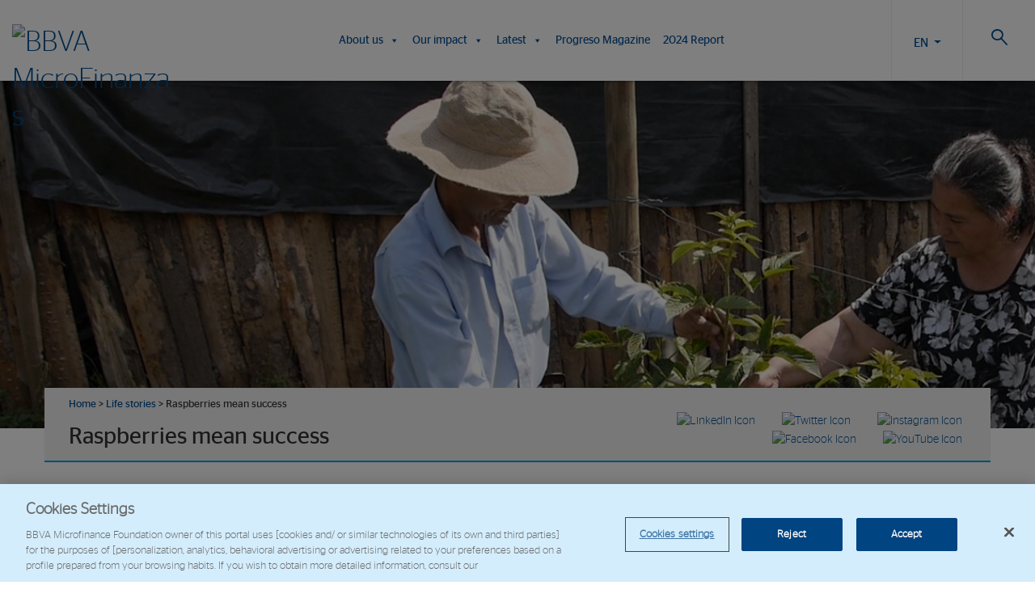

--- FILE ---
content_type: text/html; charset=UTF-8
request_url: https://www.fundacionmicrofinanzasbbva.org/en/raspberries-mean-success/
body_size: 17739
content:
<!doctype html>

<!--[if lt IE 7]><html lang="en-US" class="no-js lt-ie9 lt-ie8 lt-ie7"><![endif]-->
<!--[if (IE 7)&!(IEMobile)]><html lang="en-US" class="no-js lt-ie9 lt-ie8"><![endif]-->
<!--[if (IE 8)&!(IEMobile)]><html lang="en-US" class="no-js lt-ie9"><![endif]-->
<!--[if gt IE 8]><!-->
<html lang="en-US" class="no-js"><!--<![endif]-->

<head>
	<!-- Inicio del aviso de consentimiento de cookies de OneTrust para www.fundacionmicrofinanzasbbva.org -->
	<script type="text/javascript" src="https://cdn.cookielaw.org/consent/6aeedd5d-8d34-47fa-9131-cd596eb30c9e/OtAutoBlock.js"></script>
	<script src="https://cdn.cookielaw.org/scripttemplates/otSDKStub.js" type="text/javascript" charset="UTF-8" data-domain-script="6aeedd5d-8d34-47fa-9131-cd596eb30c9e"></script>
	<script type="text/javascript">
		function OptanonWrapper() {}
	</script>
	<!-- Fin del aviso de consentimiento de cookies de OneTrust para www.fundacionmicrofinanzasbbva.org -->
	
	<!-- Google Tag Manager -->
<script>(function(w,d,s,l,i){w[l]=w[l]||[];w[l].push({'gtm.start':
new Date().getTime(),event:'gtm.js'});var f=d.getElementsByTagName(s)[0],
j=d.createElement(s),dl=l!='dataLayer'?'&l='+l:'';j.async=true;j.src=
'https://www.googletagmanager.com/gtm.js?id='+i+dl;f.parentNode.insertBefore(j,f);
})(window,document,'script','dataLayer','GTM-M3FL6WG');</script>
<!-- End Google Tag Manager -->
		<script>
		var idioma = 'en_US';
	</script>

	<meta charset="utf-8">
	<meta http-equiv="X-UA-Compatible" content="IE=Edge">
	
	<meta name="HandheldFriendly" content="True">
	<meta name="MobileOptimized" content="320">
	<meta name="viewport" content="width=device-width, initial-scale=1.0" />
	<link rel="apple-touch-icon" href="https://www.fundacionmicrofinanzasbbva.org/wp-content/themes/FMBBVA-theme/library/images/apple-touch-icon.png">
	<link rel="icon" href="https://www.fundacionmicrofinanzasbbva.org/wp-content/themes/FMBBVA-theme/favicon.png">


	<!--[if IE]>
			<link rel="shortcut icon" href="https://www.fundacionmicrofinanzasbbva.org/wp-content/themes/FMBBVA-theme/favicon.ico">
	<![endif]-->
	<meta name="msapplication-TileColor" content="#f01d4f">
	<meta name="msapplication-TileImage" content="https://www.fundacionmicrofinanzasbbva.org/wp-content/themes/FMBBVA-theme/library/images/win8-tile-icon.png">
	<meta name="theme-color" content="#121212">

	<link rel="pingback" href="https://www.fundacionmicrofinanzasbbva.org/xmlrpc.php">

	<!-- bootstrap version 5.3.2 -->
	<link href="https://cdn.jsdelivr.net/npm/bootstrap@5.3.2/dist/css/bootstrap.min.css" rel="stylesheet" integrity="sha384-T3c6CoIi6uLrA9TneNEoa7RxnatzjcDSCmG1MXxSR1GAsXEV/Dwwykc2MPK8M2HN" crossorigin="anonymous">
	<script src="https://cdn.jsdelivr.net/npm/bootstrap@5.3.2/dist/js/bootstrap.bundle.min.js" integrity="sha384-C6RzsynM9kWDrMNeT87bh95OGNyZPhcTNXj1NW7RuBCsyN/o0jlpcV8Qyq46cDfL" crossorigin="anonymous"></script>

	<!-- VERSIÓN DE BOOTSTRAP-SELECT 1.13.18 -->
	<link rel="stylesheet" href="https://cdn.jsdelivr.net/npm/bootstrap-select@1.13.18/dist/css/bootstrap-select.min.css">
	<script src="https://cdn.jsdelivr.net/npm/bootstrap-select@1.13.18/dist/js/bootstrap-select.min.js "></script>

	<script src="https://www.fundacionmicrofinanzasbbva.org/wp-content/themes/FMBBVA-theme/library/js/libs/GridColumnCarousel.min.js" crossorigin="anonymous"></script>


	<!-- the mousewheel plugin - optional to provide mousewheel support -->
	<script type="text/javascript" src="https://www.fundacionmicrofinanzasbbva.org/wp-content/themes/FMBBVA-theme/library/js/libs/jquery.mousewheel.js"></script>

	<!-- the jScrollPane script -->
	<script type="text/javascript" src="https://www.fundacionmicrofinanzasbbva.org/wp-content/themes/FMBBVA-theme/library/js/libs/jquery.jscrollpane.min.js"></script>
	<script src="https://www.fundacionmicrofinanzasbbva.org/wp-content/themes/FMBBVA-theme/library/js/grayscale.js" crossorigin="anonymous"></script>
	<script src="https://www.fundacionmicrofinanzasbbva.org/wp-content/themes/FMBBVA-theme/library/js/functions.js" crossorigin="anonymous"></script>

	<!--  Grafico -->
	<link rel="stylesheet" href="https://www.fundacionmicrofinanzasbbva.org/wp-content/themes/FMBBVA-theme/library/css/reset.css">
	<link rel="stylesheet" href="https://www.fundacionmicrofinanzasbbva.org/wp-content/themes/FMBBVA-theme/library/css/bubble_chart.css">
	<link rel="stylesheet" href="https://www.fundacionmicrofinanzasbbva.org/wp-content/themes/FMBBVA-theme/library/css/vendors/bootstrap/bootstrap-select.css">
	<link rel="stylesheet" href="https://www.fundacionmicrofinanzasbbva.org/wp-content/themes/FMBBVA-theme/library/css/progressbar.css">

	<meta name='robots' content='index, follow, max-image-preview:large, max-snippet:-1, max-video-preview:-1' />
	<style>img:is([sizes="auto" i], [sizes^="auto," i]) { contain-intrinsic-size: 3000px 1500px }</style>
	<link rel="alternate" hreflang="es" href="https://www.fundacionmicrofinanzasbbva.org/las-frambuesas-del-exito/" />
<link rel="alternate" hreflang="en" href="https://www.fundacionmicrofinanzasbbva.org/en/raspberries-mean-success/" />
<link rel="alternate" hreflang="x-default" href="https://www.fundacionmicrofinanzasbbva.org/las-frambuesas-del-exito/" />

	<!-- This site is optimized with the Yoast SEO plugin v26.1.1 - https://yoast.com/wordpress/plugins/seo/ -->
	<title>Raspberries mean success - Fundación Microfinanzas BBVA</title>
	<link rel="canonical" href="https://www.fundacionmicrofinanzasbbva.org/en/raspberries-mean-success/" />
	<meta property="og:locale" content="en_US" />
	<meta property="og:type" content="article" />
	<meta property="og:title" content="Raspberries mean success - Fundación Microfinanzas BBVA" />
	<meta property="og:description" content="Adriana and Francisco started with a small orchard and now they have four hectares where, as well as raspberries, they grow loganberries. Their buyers are... Read more &raquo;" />
	<meta property="og:url" content="https://www.fundacionmicrofinanzasbbva.org/en/raspberries-mean-success/" />
	<meta property="og:site_name" content="Fundación Microfinanzas BBVA" />
	<meta property="article:publisher" content="https://www.facebook.com/fundacionmicrofinanzasbbva/" />
	<meta property="article:published_time" content="2017-05-04T11:03:51+00:00" />
	<meta property="article:modified_time" content="2019-12-04T12:16:56+00:00" />
	<meta property="og:image" content="https://www.fundacionmicrofinanzasbbva.org/wp-content/uploads/2017/04/Adriana-Valdes-emprendedora-de-Emprende-Chile-FMBBVA.jpg" />
	<meta property="og:image:width" content="1920" />
	<meta property="og:image:height" content="475" />
	<meta property="og:image:type" content="image/jpeg" />
	<meta name="author" content="Karessa Ramos" />
	<meta name="twitter:card" content="summary_large_image" />
	<meta name="twitter:creator" content="@FMBBVA" />
	<meta name="twitter:site" content="@FMBBVA" />
	<meta name="twitter:label1" content="Written by" />
	<meta name="twitter:data1" content="Karessa Ramos" />
	<meta name="twitter:label2" content="Est. reading time" />
	<meta name="twitter:data2" content="1 minute" />
	<script type="application/ld+json" class="yoast-schema-graph">{"@context":"https://schema.org","@graph":[{"@type":"Article","@id":"https://www.fundacionmicrofinanzasbbva.org/en/raspberries-mean-success/#article","isPartOf":{"@id":"https://www.fundacionmicrofinanzasbbva.org/en/raspberries-mean-success/"},"author":{"name":"Karessa Ramos","@id":"https://www.fundacionmicrofinanzasbbva.org/en/#/schema/person/dcc08d9d413af1c947cd093804347ac6"},"headline":"Raspberries mean success","datePublished":"2017-05-04T11:03:51+00:00","dateModified":"2019-12-04T12:16:56+00:00","mainEntityOfPage":{"@id":"https://www.fundacionmicrofinanzasbbva.org/en/raspberries-mean-success/"},"wordCount":223,"publisher":{"@id":"https://www.fundacionmicrofinanzasbbva.org/en/#organization"},"image":{"@id":"https://www.fundacionmicrofinanzasbbva.org/en/raspberries-mean-success/#primaryimage"},"thumbnailUrl":"https://www.fundacionmicrofinanzasbbva.org/wp-content/uploads/2017/04/Adriana-Valdes-emprendedora-de-Emprende-Chile-FMBBVA.jpg","keywords":["chile","emprendedora","entrepreneur","microcréditos","raspeberries","woman","women's stories"],"articleSection":["Life stories"],"inLanguage":"en-US"},{"@type":"WebPage","@id":"https://www.fundacionmicrofinanzasbbva.org/en/raspberries-mean-success/","url":"https://www.fundacionmicrofinanzasbbva.org/en/raspberries-mean-success/","name":"Raspberries mean success - Fundación Microfinanzas BBVA","isPartOf":{"@id":"https://www.fundacionmicrofinanzasbbva.org/en/#website"},"primaryImageOfPage":{"@id":"https://www.fundacionmicrofinanzasbbva.org/en/raspberries-mean-success/#primaryimage"},"image":{"@id":"https://www.fundacionmicrofinanzasbbva.org/en/raspberries-mean-success/#primaryimage"},"thumbnailUrl":"https://www.fundacionmicrofinanzasbbva.org/wp-content/uploads/2017/04/Adriana-Valdes-emprendedora-de-Emprende-Chile-FMBBVA.jpg","datePublished":"2017-05-04T11:03:51+00:00","dateModified":"2019-12-04T12:16:56+00:00","breadcrumb":{"@id":"https://www.fundacionmicrofinanzasbbva.org/en/raspberries-mean-success/#breadcrumb"},"inLanguage":"en-US","potentialAction":[{"@type":"ReadAction","target":["https://www.fundacionmicrofinanzasbbva.org/en/raspberries-mean-success/"]}]},{"@type":"ImageObject","inLanguage":"en-US","@id":"https://www.fundacionmicrofinanzasbbva.org/en/raspberries-mean-success/#primaryimage","url":"https://www.fundacionmicrofinanzasbbva.org/wp-content/uploads/2017/04/Adriana-Valdes-emprendedora-de-Emprende-Chile-FMBBVA.jpg","contentUrl":"https://www.fundacionmicrofinanzasbbva.org/wp-content/uploads/2017/04/Adriana-Valdes-emprendedora-de-Emprende-Chile-FMBBVA.jpg","width":1920,"height":475,"caption":"Adriana Valdes emprendedora de Emprende Chile FMBBVA"},{"@type":"BreadcrumbList","@id":"https://www.fundacionmicrofinanzasbbva.org/en/raspberries-mean-success/#breadcrumb","itemListElement":[{"@type":"ListItem","position":1,"name":"Home","item":"https://www.fundacionmicrofinanzasbbva.org/en/"},{"@type":"ListItem","position":2,"name":"Life stories","item":"https://www.fundacionmicrofinanzasbbva.org/en/category/life_stories/"},{"@type":"ListItem","position":3,"name":"Raspberries mean success"}]},{"@type":"WebSite","@id":"https://www.fundacionmicrofinanzasbbva.org/en/#website","url":"https://www.fundacionmicrofinanzasbbva.org/en/","name":"Fundación Microfinanzas BBVA","description":"Fundación Microfinanzas BBVA","publisher":{"@id":"https://www.fundacionmicrofinanzasbbva.org/en/#organization"},"alternateName":"Fundación Microfinanzas BBVA","potentialAction":[{"@type":"SearchAction","target":{"@type":"EntryPoint","urlTemplate":"https://www.fundacionmicrofinanzasbbva.org/en/?s={search_term_string}"},"query-input":{"@type":"PropertyValueSpecification","valueRequired":true,"valueName":"search_term_string"}}],"inLanguage":"en-US"},{"@type":"Organization","@id":"https://www.fundacionmicrofinanzasbbva.org/en/#organization","name":"Fundación Microfinanzas BBVA","alternateName":"Fundación Microfinanzas BBVA","url":"https://www.fundacionmicrofinanzasbbva.org/en/","logo":{"@type":"ImageObject","inLanguage":"en-US","@id":"https://www.fundacionmicrofinanzasbbva.org/en/#/schema/logo/image/","url":"https://www.fundacionmicrofinanzasbbva.org/wp-content/uploads/2017/01/favicon.png","contentUrl":"https://www.fundacionmicrofinanzasbbva.org/wp-content/uploads/2017/01/favicon.png","width":130,"height":130,"caption":"Fundación Microfinanzas BBVA"},"image":{"@id":"https://www.fundacionmicrofinanzasbbva.org/en/#/schema/logo/image/"},"sameAs":["https://www.facebook.com/fundacionmicrofinanzasbbva/","https://x.com/FMBBVA","https://www.linkedin.com/company/fundación-microfinanzas-bbva/"]},{"@type":"Person","@id":"https://www.fundacionmicrofinanzasbbva.org/en/#/schema/person/dcc08d9d413af1c947cd093804347ac6","name":"Karessa Ramos"}]}</script>
	<!-- / Yoast SEO plugin. -->


<link rel="alternate" type="application/rss+xml" title="Fundación Microfinanzas BBVA &raquo; Feed" href="https://www.fundacionmicrofinanzasbbva.org/en/feed/" />
<script type="text/javascript">
/* <![CDATA[ */
window._wpemojiSettings = {"baseUrl":"https:\/\/s.w.org\/images\/core\/emoji\/16.0.1\/72x72\/","ext":".png","svgUrl":"https:\/\/s.w.org\/images\/core\/emoji\/16.0.1\/svg\/","svgExt":".svg","source":{"concatemoji":"https:\/\/www.fundacionmicrofinanzasbbva.org\/wp-includes\/js\/wp-emoji-release.min.js"}};
/*! This file is auto-generated */
!function(s,n){var o,i,e;function c(e){try{var t={supportTests:e,timestamp:(new Date).valueOf()};sessionStorage.setItem(o,JSON.stringify(t))}catch(e){}}function p(e,t,n){e.clearRect(0,0,e.canvas.width,e.canvas.height),e.fillText(t,0,0);var t=new Uint32Array(e.getImageData(0,0,e.canvas.width,e.canvas.height).data),a=(e.clearRect(0,0,e.canvas.width,e.canvas.height),e.fillText(n,0,0),new Uint32Array(e.getImageData(0,0,e.canvas.width,e.canvas.height).data));return t.every(function(e,t){return e===a[t]})}function u(e,t){e.clearRect(0,0,e.canvas.width,e.canvas.height),e.fillText(t,0,0);for(var n=e.getImageData(16,16,1,1),a=0;a<n.data.length;a++)if(0!==n.data[a])return!1;return!0}function f(e,t,n,a){switch(t){case"flag":return n(e,"\ud83c\udff3\ufe0f\u200d\u26a7\ufe0f","\ud83c\udff3\ufe0f\u200b\u26a7\ufe0f")?!1:!n(e,"\ud83c\udde8\ud83c\uddf6","\ud83c\udde8\u200b\ud83c\uddf6")&&!n(e,"\ud83c\udff4\udb40\udc67\udb40\udc62\udb40\udc65\udb40\udc6e\udb40\udc67\udb40\udc7f","\ud83c\udff4\u200b\udb40\udc67\u200b\udb40\udc62\u200b\udb40\udc65\u200b\udb40\udc6e\u200b\udb40\udc67\u200b\udb40\udc7f");case"emoji":return!a(e,"\ud83e\udedf")}return!1}function g(e,t,n,a){var r="undefined"!=typeof WorkerGlobalScope&&self instanceof WorkerGlobalScope?new OffscreenCanvas(300,150):s.createElement("canvas"),o=r.getContext("2d",{willReadFrequently:!0}),i=(o.textBaseline="top",o.font="600 32px Arial",{});return e.forEach(function(e){i[e]=t(o,e,n,a)}),i}function t(e){var t=s.createElement("script");t.src=e,t.defer=!0,s.head.appendChild(t)}"undefined"!=typeof Promise&&(o="wpEmojiSettingsSupports",i=["flag","emoji"],n.supports={everything:!0,everythingExceptFlag:!0},e=new Promise(function(e){s.addEventListener("DOMContentLoaded",e,{once:!0})}),new Promise(function(t){var n=function(){try{var e=JSON.parse(sessionStorage.getItem(o));if("object"==typeof e&&"number"==typeof e.timestamp&&(new Date).valueOf()<e.timestamp+604800&&"object"==typeof e.supportTests)return e.supportTests}catch(e){}return null}();if(!n){if("undefined"!=typeof Worker&&"undefined"!=typeof OffscreenCanvas&&"undefined"!=typeof URL&&URL.createObjectURL&&"undefined"!=typeof Blob)try{var e="postMessage("+g.toString()+"("+[JSON.stringify(i),f.toString(),p.toString(),u.toString()].join(",")+"));",a=new Blob([e],{type:"text/javascript"}),r=new Worker(URL.createObjectURL(a),{name:"wpTestEmojiSupports"});return void(r.onmessage=function(e){c(n=e.data),r.terminate(),t(n)})}catch(e){}c(n=g(i,f,p,u))}t(n)}).then(function(e){for(var t in e)n.supports[t]=e[t],n.supports.everything=n.supports.everything&&n.supports[t],"flag"!==t&&(n.supports.everythingExceptFlag=n.supports.everythingExceptFlag&&n.supports[t]);n.supports.everythingExceptFlag=n.supports.everythingExceptFlag&&!n.supports.flag,n.DOMReady=!1,n.readyCallback=function(){n.DOMReady=!0}}).then(function(){return e}).then(function(){var e;n.supports.everything||(n.readyCallback(),(e=n.source||{}).concatemoji?t(e.concatemoji):e.wpemoji&&e.twemoji&&(t(e.twemoji),t(e.wpemoji)))}))}((window,document),window._wpemojiSettings);
/* ]]> */
</script>
<style id='wp-emoji-styles-inline-css' type='text/css'>

	img.wp-smiley, img.emoji {
		display: inline !important;
		border: none !important;
		box-shadow: none !important;
		height: 1em !important;
		width: 1em !important;
		margin: 0 0.07em !important;
		vertical-align: -0.1em !important;
		background: none !important;
		padding: 0 !important;
	}
</style>
<link rel='stylesheet' id='wp-block-library-css' href='https://www.fundacionmicrofinanzasbbva.org/wp-includes/css/dist/block-library/style.min.css' type='text/css' media='all' />
<style id='classic-theme-styles-inline-css' type='text/css'>
/*! This file is auto-generated */
.wp-block-button__link{color:#fff;background-color:#32373c;border-radius:9999px;box-shadow:none;text-decoration:none;padding:calc(.667em + 2px) calc(1.333em + 2px);font-size:1.125em}.wp-block-file__button{background:#32373c;color:#fff;text-decoration:none}
</style>
<link rel='stylesheet' id='gutenberg-pdfjs-css' href='https://www.fundacionmicrofinanzasbbva.org/wp-content/plugins/pdfjs-viewer-shortcode/inc/../blocks/dist/style.css' type='text/css' media='all' />
<style id='pdfemb-pdf-embedder-viewer-style-inline-css' type='text/css'>
.wp-block-pdfemb-pdf-embedder-viewer{max-width:none}

</style>
<style id='global-styles-inline-css' type='text/css'>
:root{--wp--preset--aspect-ratio--square: 1;--wp--preset--aspect-ratio--4-3: 4/3;--wp--preset--aspect-ratio--3-4: 3/4;--wp--preset--aspect-ratio--3-2: 3/2;--wp--preset--aspect-ratio--2-3: 2/3;--wp--preset--aspect-ratio--16-9: 16/9;--wp--preset--aspect-ratio--9-16: 9/16;--wp--preset--color--black: #000000;--wp--preset--color--cyan-bluish-gray: #abb8c3;--wp--preset--color--white: #ffffff;--wp--preset--color--pale-pink: #f78da7;--wp--preset--color--vivid-red: #cf2e2e;--wp--preset--color--luminous-vivid-orange: #ff6900;--wp--preset--color--luminous-vivid-amber: #fcb900;--wp--preset--color--light-green-cyan: #7bdcb5;--wp--preset--color--vivid-green-cyan: #00d084;--wp--preset--color--pale-cyan-blue: #8ed1fc;--wp--preset--color--vivid-cyan-blue: #0693e3;--wp--preset--color--vivid-purple: #9b51e0;--wp--preset--gradient--vivid-cyan-blue-to-vivid-purple: linear-gradient(135deg,rgba(6,147,227,1) 0%,rgb(155,81,224) 100%);--wp--preset--gradient--light-green-cyan-to-vivid-green-cyan: linear-gradient(135deg,rgb(122,220,180) 0%,rgb(0,208,130) 100%);--wp--preset--gradient--luminous-vivid-amber-to-luminous-vivid-orange: linear-gradient(135deg,rgba(252,185,0,1) 0%,rgba(255,105,0,1) 100%);--wp--preset--gradient--luminous-vivid-orange-to-vivid-red: linear-gradient(135deg,rgba(255,105,0,1) 0%,rgb(207,46,46) 100%);--wp--preset--gradient--very-light-gray-to-cyan-bluish-gray: linear-gradient(135deg,rgb(238,238,238) 0%,rgb(169,184,195) 100%);--wp--preset--gradient--cool-to-warm-spectrum: linear-gradient(135deg,rgb(74,234,220) 0%,rgb(151,120,209) 20%,rgb(207,42,186) 40%,rgb(238,44,130) 60%,rgb(251,105,98) 80%,rgb(254,248,76) 100%);--wp--preset--gradient--blush-light-purple: linear-gradient(135deg,rgb(255,206,236) 0%,rgb(152,150,240) 100%);--wp--preset--gradient--blush-bordeaux: linear-gradient(135deg,rgb(254,205,165) 0%,rgb(254,45,45) 50%,rgb(107,0,62) 100%);--wp--preset--gradient--luminous-dusk: linear-gradient(135deg,rgb(255,203,112) 0%,rgb(199,81,192) 50%,rgb(65,88,208) 100%);--wp--preset--gradient--pale-ocean: linear-gradient(135deg,rgb(255,245,203) 0%,rgb(182,227,212) 50%,rgb(51,167,181) 100%);--wp--preset--gradient--electric-grass: linear-gradient(135deg,rgb(202,248,128) 0%,rgb(113,206,126) 100%);--wp--preset--gradient--midnight: linear-gradient(135deg,rgb(2,3,129) 0%,rgb(40,116,252) 100%);--wp--preset--font-size--small: 13px;--wp--preset--font-size--medium: 20px;--wp--preset--font-size--large: 36px;--wp--preset--font-size--x-large: 42px;--wp--preset--spacing--20: 0.44rem;--wp--preset--spacing--30: 0.67rem;--wp--preset--spacing--40: 1rem;--wp--preset--spacing--50: 1.5rem;--wp--preset--spacing--60: 2.25rem;--wp--preset--spacing--70: 3.38rem;--wp--preset--spacing--80: 5.06rem;--wp--preset--shadow--natural: 6px 6px 9px rgba(0, 0, 0, 0.2);--wp--preset--shadow--deep: 12px 12px 50px rgba(0, 0, 0, 0.4);--wp--preset--shadow--sharp: 6px 6px 0px rgba(0, 0, 0, 0.2);--wp--preset--shadow--outlined: 6px 6px 0px -3px rgba(255, 255, 255, 1), 6px 6px rgba(0, 0, 0, 1);--wp--preset--shadow--crisp: 6px 6px 0px rgba(0, 0, 0, 1);}:where(.is-layout-flex){gap: 0.5em;}:where(.is-layout-grid){gap: 0.5em;}body .is-layout-flex{display: flex;}.is-layout-flex{flex-wrap: wrap;align-items: center;}.is-layout-flex > :is(*, div){margin: 0;}body .is-layout-grid{display: grid;}.is-layout-grid > :is(*, div){margin: 0;}:where(.wp-block-columns.is-layout-flex){gap: 2em;}:where(.wp-block-columns.is-layout-grid){gap: 2em;}:where(.wp-block-post-template.is-layout-flex){gap: 1.25em;}:where(.wp-block-post-template.is-layout-grid){gap: 1.25em;}.has-black-color{color: var(--wp--preset--color--black) !important;}.has-cyan-bluish-gray-color{color: var(--wp--preset--color--cyan-bluish-gray) !important;}.has-white-color{color: var(--wp--preset--color--white) !important;}.has-pale-pink-color{color: var(--wp--preset--color--pale-pink) !important;}.has-vivid-red-color{color: var(--wp--preset--color--vivid-red) !important;}.has-luminous-vivid-orange-color{color: var(--wp--preset--color--luminous-vivid-orange) !important;}.has-luminous-vivid-amber-color{color: var(--wp--preset--color--luminous-vivid-amber) !important;}.has-light-green-cyan-color{color: var(--wp--preset--color--light-green-cyan) !important;}.has-vivid-green-cyan-color{color: var(--wp--preset--color--vivid-green-cyan) !important;}.has-pale-cyan-blue-color{color: var(--wp--preset--color--pale-cyan-blue) !important;}.has-vivid-cyan-blue-color{color: var(--wp--preset--color--vivid-cyan-blue) !important;}.has-vivid-purple-color{color: var(--wp--preset--color--vivid-purple) !important;}.has-black-background-color{background-color: var(--wp--preset--color--black) !important;}.has-cyan-bluish-gray-background-color{background-color: var(--wp--preset--color--cyan-bluish-gray) !important;}.has-white-background-color{background-color: var(--wp--preset--color--white) !important;}.has-pale-pink-background-color{background-color: var(--wp--preset--color--pale-pink) !important;}.has-vivid-red-background-color{background-color: var(--wp--preset--color--vivid-red) !important;}.has-luminous-vivid-orange-background-color{background-color: var(--wp--preset--color--luminous-vivid-orange) !important;}.has-luminous-vivid-amber-background-color{background-color: var(--wp--preset--color--luminous-vivid-amber) !important;}.has-light-green-cyan-background-color{background-color: var(--wp--preset--color--light-green-cyan) !important;}.has-vivid-green-cyan-background-color{background-color: var(--wp--preset--color--vivid-green-cyan) !important;}.has-pale-cyan-blue-background-color{background-color: var(--wp--preset--color--pale-cyan-blue) !important;}.has-vivid-cyan-blue-background-color{background-color: var(--wp--preset--color--vivid-cyan-blue) !important;}.has-vivid-purple-background-color{background-color: var(--wp--preset--color--vivid-purple) !important;}.has-black-border-color{border-color: var(--wp--preset--color--black) !important;}.has-cyan-bluish-gray-border-color{border-color: var(--wp--preset--color--cyan-bluish-gray) !important;}.has-white-border-color{border-color: var(--wp--preset--color--white) !important;}.has-pale-pink-border-color{border-color: var(--wp--preset--color--pale-pink) !important;}.has-vivid-red-border-color{border-color: var(--wp--preset--color--vivid-red) !important;}.has-luminous-vivid-orange-border-color{border-color: var(--wp--preset--color--luminous-vivid-orange) !important;}.has-luminous-vivid-amber-border-color{border-color: var(--wp--preset--color--luminous-vivid-amber) !important;}.has-light-green-cyan-border-color{border-color: var(--wp--preset--color--light-green-cyan) !important;}.has-vivid-green-cyan-border-color{border-color: var(--wp--preset--color--vivid-green-cyan) !important;}.has-pale-cyan-blue-border-color{border-color: var(--wp--preset--color--pale-cyan-blue) !important;}.has-vivid-cyan-blue-border-color{border-color: var(--wp--preset--color--vivid-cyan-blue) !important;}.has-vivid-purple-border-color{border-color: var(--wp--preset--color--vivid-purple) !important;}.has-vivid-cyan-blue-to-vivid-purple-gradient-background{background: var(--wp--preset--gradient--vivid-cyan-blue-to-vivid-purple) !important;}.has-light-green-cyan-to-vivid-green-cyan-gradient-background{background: var(--wp--preset--gradient--light-green-cyan-to-vivid-green-cyan) !important;}.has-luminous-vivid-amber-to-luminous-vivid-orange-gradient-background{background: var(--wp--preset--gradient--luminous-vivid-amber-to-luminous-vivid-orange) !important;}.has-luminous-vivid-orange-to-vivid-red-gradient-background{background: var(--wp--preset--gradient--luminous-vivid-orange-to-vivid-red) !important;}.has-very-light-gray-to-cyan-bluish-gray-gradient-background{background: var(--wp--preset--gradient--very-light-gray-to-cyan-bluish-gray) !important;}.has-cool-to-warm-spectrum-gradient-background{background: var(--wp--preset--gradient--cool-to-warm-spectrum) !important;}.has-blush-light-purple-gradient-background{background: var(--wp--preset--gradient--blush-light-purple) !important;}.has-blush-bordeaux-gradient-background{background: var(--wp--preset--gradient--blush-bordeaux) !important;}.has-luminous-dusk-gradient-background{background: var(--wp--preset--gradient--luminous-dusk) !important;}.has-pale-ocean-gradient-background{background: var(--wp--preset--gradient--pale-ocean) !important;}.has-electric-grass-gradient-background{background: var(--wp--preset--gradient--electric-grass) !important;}.has-midnight-gradient-background{background: var(--wp--preset--gradient--midnight) !important;}.has-small-font-size{font-size: var(--wp--preset--font-size--small) !important;}.has-medium-font-size{font-size: var(--wp--preset--font-size--medium) !important;}.has-large-font-size{font-size: var(--wp--preset--font-size--large) !important;}.has-x-large-font-size{font-size: var(--wp--preset--font-size--x-large) !important;}
:where(.wp-block-post-template.is-layout-flex){gap: 1.25em;}:where(.wp-block-post-template.is-layout-grid){gap: 1.25em;}
:where(.wp-block-columns.is-layout-flex){gap: 2em;}:where(.wp-block-columns.is-layout-grid){gap: 2em;}
:root :where(.wp-block-pullquote){font-size: 1.5em;line-height: 1.6;}
</style>
<link rel='stylesheet' id='contact-form-7-css' href='https://www.fundacionmicrofinanzasbbva.org/wp-content/plugins/contact-form-7/includes/css/styles.css' type='text/css' media='all' />
<link rel='stylesheet' id='searchandfilter-css' href='http://www.fundacionmicrofinanzasbbva.org/wp-content/plugins/search-filter/style.css' type='text/css' media='all' />
<link rel='stylesheet' id='wpml-legacy-dropdown-0-css' href='https://www.fundacionmicrofinanzasbbva.org/wp-content/plugins/sitepress-multilingual-cms/templates/language-switchers/legacy-dropdown/style.min.css' type='text/css' media='all' />
<style id='wpml-legacy-dropdown-0-inline-css' type='text/css'>
.wpml-ls-statics-shortcode_actions{background-color:#eeeeee;}.wpml-ls-statics-shortcode_actions, .wpml-ls-statics-shortcode_actions .wpml-ls-sub-menu, .wpml-ls-statics-shortcode_actions a {border-color:#cdcdcd;}.wpml-ls-statics-shortcode_actions a, .wpml-ls-statics-shortcode_actions .wpml-ls-sub-menu a, .wpml-ls-statics-shortcode_actions .wpml-ls-sub-menu a:link, .wpml-ls-statics-shortcode_actions li:not(.wpml-ls-current-language) .wpml-ls-link, .wpml-ls-statics-shortcode_actions li:not(.wpml-ls-current-language) .wpml-ls-link:link {color:#444444;background-color:#ffffff;}.wpml-ls-statics-shortcode_actions .wpml-ls-sub-menu a:hover,.wpml-ls-statics-shortcode_actions .wpml-ls-sub-menu a:focus, .wpml-ls-statics-shortcode_actions .wpml-ls-sub-menu a:link:hover, .wpml-ls-statics-shortcode_actions .wpml-ls-sub-menu a:link:focus {color:#000000;background-color:#eeeeee;}.wpml-ls-statics-shortcode_actions .wpml-ls-current-language > a {color:#444444;background-color:#ffffff;}.wpml-ls-statics-shortcode_actions .wpml-ls-current-language:hover>a, .wpml-ls-statics-shortcode_actions .wpml-ls-current-language>a:focus {color:#000000;background-color:#eeeeee;}
nav navbar navbar-default nav--lang col-lg-1 col-lg-push-0 col-md-1 col-md-push-0 col-sm-1 col-sm-push-9 col-xs-1 col-xs-push-9 no_padding
</style>
<link rel='stylesheet' id='megamenu-css' href='https://www.fundacionmicrofinanzasbbva.org/wp-content/uploads/maxmegamenu/style_en.css' type='text/css' media='all' />
<link rel='stylesheet' id='dashicons-css' href='https://www.fundacionmicrofinanzasbbva.org/wp-includes/css/dashicons.min.css' type='text/css' media='all' />
<link rel='stylesheet' id='bones-stylesheet-css' href='https://www.fundacionmicrofinanzasbbva.org/wp-content/themes/FMBBVA-theme/library/css/main.css' type='text/css' media='all' />
<!--[if lt IE 9]>
<link rel='stylesheet' id='bones-ie-only-css' href='https://www.fundacionmicrofinanzasbbva.org/wp-content/themes/FMBBVA-theme/library/css/ie.css' type='text/css' media='all' />
<![endif]-->
<!--n2css--><!--n2js--><script type="text/javascript" src="https://www.fundacionmicrofinanzasbbva.org/wp-includes/js/jquery/jquery.min.js" id="jquery-core-js"></script>
<script type="text/javascript" src="https://www.fundacionmicrofinanzasbbva.org/wp-content/plugins/sitepress-multilingual-cms/templates/language-switchers/legacy-dropdown/script.min.js" id="wpml-legacy-dropdown-0-js"></script>
<script type="text/javascript" src="https://www.fundacionmicrofinanzasbbva.org/wp-content/themes/FMBBVA-theme/library/js/libs/modernizr.custom.min.js" id="bones-modernizr-js"></script>
<link rel="https://api.w.org/" href="https://www.fundacionmicrofinanzasbbva.org/en/wp-json/" /><link rel="alternate" title="JSON" type="application/json" href="https://www.fundacionmicrofinanzasbbva.org/en/wp-json/wp/v2/posts/9698" /><link rel='shortlink' href='https://www.fundacionmicrofinanzasbbva.org/en/?p=9698' />
<link rel="alternate" title="oEmbed (JSON)" type="application/json+oembed" href="https://www.fundacionmicrofinanzasbbva.org/en/wp-json/oembed/1.0/embed?url=https%3A%2F%2Fwww.fundacionmicrofinanzasbbva.org%2Fen%2Fraspberries-mean-success%2F" />
<link rel="alternate" title="oEmbed (XML)" type="text/xml+oembed" href="https://www.fundacionmicrofinanzasbbva.org/en/wp-json/oembed/1.0/embed?url=https%3A%2F%2Fwww.fundacionmicrofinanzasbbva.org%2Fen%2Fraspberries-mean-success%2F&#038;format=xml" />
<meta name="generator" content="WPML ver:4.8.6 stt:1,2;" />
<meta name="generator" content="Powered by Slider Revolution 6.7.38 - responsive, Mobile-Friendly Slider Plugin for WordPress with comfortable drag and drop interface." />
<link rel="icon" href="https://www.fundacionmicrofinanzasbbva.org/wp-content/uploads/2017/01/favicon-125x125.png" sizes="32x32" />
<link rel="icon" href="https://www.fundacionmicrofinanzasbbva.org/wp-content/uploads/2017/01/favicon.png" sizes="192x192" />
<link rel="apple-touch-icon" href="https://www.fundacionmicrofinanzasbbva.org/wp-content/uploads/2017/01/favicon.png" />
<meta name="msapplication-TileImage" content="https://www.fundacionmicrofinanzasbbva.org/wp-content/uploads/2017/01/favicon.png" />
<script>function setREVStartSize(e){
			//window.requestAnimationFrame(function() {
				window.RSIW = window.RSIW===undefined ? window.innerWidth : window.RSIW;
				window.RSIH = window.RSIH===undefined ? window.innerHeight : window.RSIH;
				try {
					var pw = document.getElementById(e.c).parentNode.offsetWidth,
						newh;
					pw = pw===0 || isNaN(pw) || (e.l=="fullwidth" || e.layout=="fullwidth") ? window.RSIW : pw;
					e.tabw = e.tabw===undefined ? 0 : parseInt(e.tabw);
					e.thumbw = e.thumbw===undefined ? 0 : parseInt(e.thumbw);
					e.tabh = e.tabh===undefined ? 0 : parseInt(e.tabh);
					e.thumbh = e.thumbh===undefined ? 0 : parseInt(e.thumbh);
					e.tabhide = e.tabhide===undefined ? 0 : parseInt(e.tabhide);
					e.thumbhide = e.thumbhide===undefined ? 0 : parseInt(e.thumbhide);
					e.mh = e.mh===undefined || e.mh=="" || e.mh==="auto" ? 0 : parseInt(e.mh,0);
					if(e.layout==="fullscreen" || e.l==="fullscreen")
						newh = Math.max(e.mh,window.RSIH);
					else{
						e.gw = Array.isArray(e.gw) ? e.gw : [e.gw];
						for (var i in e.rl) if (e.gw[i]===undefined || e.gw[i]===0) e.gw[i] = e.gw[i-1];
						e.gh = e.el===undefined || e.el==="" || (Array.isArray(e.el) && e.el.length==0)? e.gh : e.el;
						e.gh = Array.isArray(e.gh) ? e.gh : [e.gh];
						for (var i in e.rl) if (e.gh[i]===undefined || e.gh[i]===0) e.gh[i] = e.gh[i-1];
											
						var nl = new Array(e.rl.length),
							ix = 0,
							sl;
						e.tabw = e.tabhide>=pw ? 0 : e.tabw;
						e.thumbw = e.thumbhide>=pw ? 0 : e.thumbw;
						e.tabh = e.tabhide>=pw ? 0 : e.tabh;
						e.thumbh = e.thumbhide>=pw ? 0 : e.thumbh;
						for (var i in e.rl) nl[i] = e.rl[i]<window.RSIW ? 0 : e.rl[i];
						sl = nl[0];
						for (var i in nl) if (sl>nl[i] && nl[i]>0) { sl = nl[i]; ix=i;}
						var m = pw>(e.gw[ix]+e.tabw+e.thumbw) ? 1 : (pw-(e.tabw+e.thumbw)) / (e.gw[ix]);
						newh =  (e.gh[ix] * m) + (e.tabh + e.thumbh);
					}
					var el = document.getElementById(e.c);
					if (el!==null && el) el.style.height = newh+"px";
					el = document.getElementById(e.c+"_wrapper");
					if (el!==null && el) {
						el.style.height = newh+"px";
						el.style.display = "block";
					}
				} catch(e){
					console.log("Failure at Presize of Slider:" + e)
				}
			//});
		  };</script>
<style type="text/css">/** Mega Menu CSS: fs **/</style>

	<!-- VERSIÓN DE JQUERY 3.7.1 -->
	<script src="https://code.jquery.com/jquery-3.7.1.js" integrity="sha256-eKhayi8LEQwp4NKxN+CfCh+3qOVUtJn3QNZ0TciWLP4=" crossorigin="anonymous"></script>

	<!-- VERSIÓN DE JQUERY MIGRATE 3.5.2 -->
	<script src="https://code.jquery.com/jquery-migrate-3.5.2.min.js" integrity="sha256-V5i13y5QDhUjqx8aQCLnLU3DKQltnGo03BfiCCBfLhg=" crossorigin="anonymous"></script>

	<!--LIBRERIAS PREVISUALIZACIÓN TWITTER -->
	<meta name="twitter:card" content="summary_large_image">
	<meta name="twitter:site:id" content="@ayudawp">
	<meta name="twitter:creator:id" content="@fernandot">
	
	<!-- Librerías Font Awesome -->
	<link rel="stylesheet" href="https://cdnjs.cloudflare.com/ajax/libs/font-awesome/4.7.0/css/font-awesome.min.css">

</head>

<body class="wp-singular post-template-default single single-post postid-9698 single-format-standard wp-theme-FMBBVA-theme mega-menu-max-mega-menu-1" itemscope itemtype="http://schema.org/WebPage">
	<!-- Google Tag Manager (noscript) -->
<noscript><iframe src="https://www.googletagmanager.com/ns.html?id=GTM-M3FL6WG"
height="0" width="0" style="display:none;visibility:hidden"></iframe></noscript>
<!-- End Google Tag Manager (noscript) -->	<div id="container">

		<header class="header" id="header">

			<div id="inner-header" class="wrap">
				<!-- LOGO FMBBVA -->
				<div id="logo" class="col-lg-2 col-md-2 col-sm-3 col-xs-6 h1" itemscope itemtype="http://schema.org/Organization">
    <a href="https://www.fundacionmicrofinanzasbbva.org/en/" rel="nofollow">
            <img src="http://www.fundacionmicrofinanzasbbva.org/wp-content/uploads/2025/05/Logo-FMBBVA-BLANCO.png" alt="BBVA MicroFinanzas" class="logo logo_img img-responsive" />
    
            <img src="http://www.fundacionmicrofinanzasbbva.org/wp-content/uploads/2025/05/Logo-FMBBVA-AZUL.png" alt="BBVA MicroFinanzas" class="logo logo_img_scroll img-responsive" style="display:none" />
    
    </a>
</div>
				<div class="col-lg-10 col-md-10 col-sm-9 col-xs-6 no_padding menu_rsp">
					<div class="col-lg-10 col-lg-push-0 col-md-10 col-md-push-0 col-sm-1 col-sm-push-11 col-xs-3 col-xs-push-9">
						<div id="mega-menu-wrap-max_mega_menu_1" class="mega-menu-wrap"><div class="mega-menu-toggle"><div class="mega-toggle-blocks-left"></div><div class="mega-toggle-blocks-center"></div><div class="mega-toggle-blocks-right"><div class='mega-toggle-block mega-menu-toggle-animated-block mega-toggle-block-0' id='mega-toggle-block-0'><button aria-label="Toggle Menu" class="mega-toggle-animated mega-toggle-animated-slider" type="button" aria-expanded="false">
                  <span class="mega-toggle-animated-box">
                    <span class="mega-toggle-animated-inner"></span>
                  </span>
                </button></div></div></div><ul id="mega-menu-max_mega_menu_1" class="mega-menu max-mega-menu mega-menu-horizontal mega-no-js" data-event="hover_intent" data-effect="slide" data-effect-speed="200" data-effect-mobile="slide" data-effect-speed-mobile="400" data-mobile-force-width="body" data-second-click="go" data-document-click="collapse" data-vertical-behaviour="standard" data-breakpoint="1270" data-unbind="true" data-mobile-state="collapse_all" data-mobile-direction="vertical" data-hover-intent-timeout="300" data-hover-intent-interval="100"><li class="mega-menu-item mega-menu-item-type-custom mega-menu-item-object-custom mega-menu-item-has-children mega-align-bottom-left mega-menu-flyout mega-menu-item-42325" id="mega-menu-item-42325"><a class="mega-menu-link" href="#" aria-expanded="false" tabindex="0">About us<span class="mega-indicator" aria-hidden="true"></span></a>
<ul class="mega-sub-menu">
<li class="mega-menu-item mega-menu-item-type-post_type mega-menu-item-object-page mega-menu-item-6874" id="mega-menu-item-6874"><a class="mega-menu-link" href="https://www.fundacionmicrofinanzasbbva.org/en/institutional/about-the-foundation/">We are BBVAMF</a></li><li class="mega-menu-item mega-menu-item-type-post_type mega-menu-item-object-page mega-menu-item-6886" id="mega-menu-item-6886"><a class="mega-menu-link" href="https://www.fundacionmicrofinanzasbbva.org/en/sector-development/">Sector Development</a></li><li class="mega-menu-item mega-menu-item-type-post_type mega-menu-item-object-page mega-menu-item-6879" id="mega-menu-item-6879"><a class="mega-menu-link" href="https://www.fundacionmicrofinanzasbbva.org/en/entities/">Entities</a></li><li class="mega-menu-item mega-menu-item-type-post_type mega-menu-item-object-page mega-menu-item-6878" id="mega-menu-item-6878"><a class="mega-menu-link" href="https://www.fundacionmicrofinanzasbbva.org/en/institutional/partnership-agreements/">Strategic partnerships</a></li><li class="mega-menu-item mega-menu-item-type-post_type mega-menu-item-object-page mega-menu-item-42934" id="mega-menu-item-42934"><a class="mega-menu-link" href="https://www.fundacionmicrofinanzasbbva.org/en/institutional/activity/">Activity</a></li></ul>
</li><li class="mega-menu-item mega-menu-item-type-custom mega-menu-item-object-custom mega-menu-item-has-children mega-align-bottom-left mega-menu-flyout mega-menu-item-42336" id="mega-menu-item-42336"><a class="mega-menu-link" href="#" aria-expanded="false" tabindex="0">Our impact<span class="mega-indicator" aria-hidden="true"></span></a>
<ul class="mega-sub-menu">
<li class="mega-menu-item mega-menu-item-type-taxonomy mega-menu-item-object-category mega-current-post-ancestor mega-current-menu-parent mega-current-post-parent mega-menu-item-7309" id="mega-menu-item-7309"><a class="mega-menu-link" href="https://www.fundacionmicrofinanzasbbva.org/en/category/life_stories/">Life stories</a></li><li class="mega-menu-item mega-menu-item-type-post_type mega-menu-item-object-page mega-menu-item-42337" id="mega-menu-item-42337"><a class="mega-menu-link" href="https://www.fundacionmicrofinanzasbbva.org/en/impact-reports/">Impact Reports</a></li><li class="mega-menu-item mega-menu-item-type-custom mega-menu-item-object-custom mega-menu-item-39357" id="mega-menu-item-39357"><a class="mega-menu-link" href="https://www.fundacionmicrofinanzasbbva.org/15-aniversario/">15th Anniversary</a></li></ul>
</li><li class="mega-menu-item mega-menu-item-type-post_type mega-menu-item-object-page mega-menu-item-has-children mega-align-bottom-left mega-menu-flyout mega-menu-item-7311" id="mega-menu-item-7311"><a class="mega-menu-link" href="https://www.fundacionmicrofinanzasbbva.org/en/present/" aria-expanded="false" tabindex="0">Latest<span class="mega-indicator" aria-hidden="true"></span></a>
<ul class="mega-sub-menu">
<li class="mega-menu-item mega-menu-item-type-taxonomy mega-menu-item-object-category mega-menu-item-6893" id="mega-menu-item-6893"><a class="mega-menu-link" href="https://www.fundacionmicrofinanzasbbva.org/en/category/news/">News</a></li><li class="mega-menu-item mega-menu-item-type-taxonomy mega-menu-item-object-category mega-menu-item-7304" id="mega-menu-item-7304"><a class="mega-menu-link" href="https://www.fundacionmicrofinanzasbbva.org/en/category/events/">Events</a></li><li class="mega-menu-item mega-menu-item-type-post_type mega-menu-item-object-page mega-menu-item-42928" id="mega-menu-item-42928"><a class="mega-menu-link" href="https://www.fundacionmicrofinanzasbbva.org/en/press-room/">Press room</a></li></ul>
</li><li class="mega-menu-item mega-menu-item-type-custom mega-menu-item-object-custom mega-align-bottom-left mega-menu-flyout mega-menu-item-27870" id="mega-menu-item-27870"><a class="mega-menu-link" href="https://www.fundacionmicrofinanzasbbva.org/revistaprogreso/en/" tabindex="0">Progreso Magazine</a></li><li class="mega-menu-item mega-menu-item-type-custom mega-menu-item-object-custom mega-align-bottom-left mega-menu-flyout mega-menu-item-42618" id="mega-menu-item-42618"><a target="_blank" class="mega-menu-link" href="http://www.fundacionmicrofinanzasbbva.org/wp-content/uploads/2025/05/Impact-report-2024.pdf" tabindex="0">2024 Report</a></li></ul></div>					</div>
					<nav role="navigation" itemscope class="nav navbar navbar-default nav--lang col-lg-1 col-lg-push-0 col-md-1 col-md-push-0 col-sm-1 col-sm-push-9 col-xs-4 col-xs-push-2 no_padding" itemtype="http://schema.org/SiteNavigationElement">
						<div class="navbar-collapse no_padding" id="menu_lang">
							<!-- SELECTOR DE IDIOMA -->
							<ul class="nav navbar-nav lang">
								<li class="dropdown">
									<a class="dropdown-toggle" data-toggle="dropdown" role="button" aria-haspopup="true" aria-expanded="false">EN </a><ul class="dropdown-menu language"><li><a href="https://www.fundacionmicrofinanzasbbva.org/las-frambuesas-del-exito/">ES </a></li>							</ul>
							</li>
							</ul>
						</div>
					</nav>
					<!-- BUSCADOR -->
					<section class="col-lg-1 col-lg-push-0 col-md-1 col-md-push-0 col-sm-1 col-sm-push-8 col-xs-2 col-xs-push-0 hidden-xs hidden-sm search_form">
						<div id="search_lupa"><span class="icon icon-lupa"></span></div>

<form role="search" method="get" class="searchform" action="https://www.fundacionmicrofinanzasbbva.org/en/">
    <div>
                <input type="search" title="Search" class="s" name="s" value="" />

        <button type="submit" id="searchsubmit"></button>    </div>
</form>					</section>
				</div>
				<progress value="0" id="progressBar">
					<div class="progress-container">
						<span class="progress-bar"></span>
					</div>
				</progress>
			</div>
		</header>
			<div id="content">		

					<main id="main" class="col-sm-12 no_padding" role="main" itemscope itemprop="mainContentOfPage" itemtype="http://schema.org/Blog">

						
							

<div class="article_imagen img-responsive wp-post-image" style="background-image: url(https://www.fundacionmicrofinanzasbbva.org/wp-content/uploads/2017/04/Adriana-Valdes-emprendedora-de-Emprende-Chile-FMBBVA.jpg);">
	</div>
<section class="historia">
	<div class="inner-content wrap">

		<article id="post-9698" class="col-sm-12 col-xs-12 no_padding" role="article" itemscope itemprop="blogPost" itemtype="http://schema.org/BlogPosting">

			<div class="page_title">
				<div class="col-sm-8 col-xs-12 no_padding breadcrumbs" typeof="BreadcrumbList" vocab="http://schema.org/">
					<p id="breadcrumbs"><span><span><a href="https://www.fundacionmicrofinanzasbbva.org/en/">Home</a></span> &gt; <span><a href="https://www.fundacionmicrofinanzasbbva.org/en/category/life_stories/">Life stories</a></span> &gt; <span class="breadcrumb_last" aria-current="page">Raspberries mean success</span></span></p>				</div>
								<script>
					var crumb = $('#breadcrumbs').html();
					$('#breadcrumbs').html(crumb.replace("Inicio", "Home"));
				</script>
								<div class="col-sm-4 col-xs-12 text-right social--top social--ssba no_padding">
					<div class="social-share-top text-end">
    <a href="https://www.linkedin.com/company/11015767" class="d-inline-block mx-2">
        <img src="http://www.fundacionmicrofinanzasbbva.org/wp-content/uploads/2024/06/icon-linkedin.png" alt="LinkedIn Icon">
    </a>

    <a href="https://x.com/FMBBVA" class="d-inline-block mx-2">
        <img src="http://www.fundacionmicrofinanzasbbva.org/wp-content/uploads/2024/06/icon-twitter.png" alt="Twitter Icon">
    </a>

    <a href="https://www.instagram.com/somosfmbbva/" class="d-inline-block mx-2">
        <img src="http://www.fundacionmicrofinanzasbbva.org/wp-content/uploads/2024/06/icon-instagram.png" alt="Instagram Icon">
    </a>

    <a href="https://www.facebook.com/fundacionmicrofinanzasbbva" class="d-inline-block mx-2">
        <img src="http://www.fundacionmicrofinanzasbbva.org/wp-content/uploads/2024/06/icon-facebook.png" alt="Facebook Icon">
    </a>

    <a href="https://www.youtube.com/user/fmfbbva" class="d-inline-block mx-2">
        <img src="http://www.fundacionmicrofinanzasbbva.org/wp-content/uploads/2024/06/icon-youtube.png" alt="YouTube Icon">
    </a>
</div>				</div>
				<div class="clearfix"></div>
				<h1 class="entry-title single-title" itemprop="headline" rel="bookmark">Raspberries mean success</h1>
			</div>

			<div class="entry-content content" itemprop="articleBody">

				<div class="col-sm-12 col-xs-12">

					<p>Adriana and Francisco started with a small orchard and now they have four hectares where, as well as raspberries, they grow loganberries. <strong>Their buyers are the large export companies</strong>, and they add to their income by selling the slightly spoiled fruit to small itinerant salespeople.</p>
<p>They were both convinced that their future lay in raspberry production, but to make their goal a reality they needed financial backup that would enable them to start their business and subsequently support it as it grew.  That was when they <strong>approached Emprende Microfinanzas. Francisco overcame his initial misgivings about contracting “that credit thing”, buoyed up by Adriana’s certainty, because it was clear to her that “without loans you can’t grow much in business”. </strong>Their first loan was for USD 150 (EUR 141); now, thanks to the five loans the institution has given them they have been able to lease more plots for their crops and buy a second-hand van to deliver the product to their customers.</p>
<p>Adriana appreciates being able to work as a family and, in particular, it makes her happy to see how their effort has paid off; she is grateful for having had the opportunity to start with the support of a bank which believed that they and their raspberries could be successful, on both a personal and a professional level.</p>
<p><iframe src="https://www.youtube.com/embed/IIGvCcL4uXQ" width="1140" height="500" frameborder="0" allowfullscreen="allowfullscreen"></iframe></p>

					<div class="col-sm-12 col-xs-12 text-right social social--ssba ssba--down">
						<div class="social-share-top text-end">
    <a href="https://www.linkedin.com/company/11015767" class="d-inline-block mx-2">
        <img src="http://www.fundacionmicrofinanzasbbva.org/wp-content/uploads/2024/06/icon-linkedin.png" alt="LinkedIn Icon">
    </a>

    <a href="https://x.com/FMBBVA" class="d-inline-block mx-2">
        <img src="http://www.fundacionmicrofinanzasbbva.org/wp-content/uploads/2024/06/icon-twitter.png" alt="Twitter Icon">
    </a>

    <a href="https://www.instagram.com/somosfmbbva/" class="d-inline-block mx-2">
        <img src="http://www.fundacionmicrofinanzasbbva.org/wp-content/uploads/2024/06/icon-instagram.png" alt="Instagram Icon">
    </a>

    <a href="https://www.facebook.com/fundacionmicrofinanzasbbva" class="d-inline-block mx-2">
        <img src="http://www.fundacionmicrofinanzasbbva.org/wp-content/uploads/2024/06/icon-facebook.png" alt="Facebook Icon">
    </a>

    <a href="https://www.youtube.com/user/fmfbbva" class="d-inline-block mx-2">
        <img src="http://www.fundacionmicrofinanzasbbva.org/wp-content/uploads/2024/06/icon-youtube.png" alt="YouTube Icon">
    </a>
</div>					</div>

										

				</div> 			</div> 
			


						<div class="col-sm-12 col-xs-12">
				<section class="section listado_noticias">
					<h2 class="text-center">
						LIFE <strong>STORIES</strong>					</h2>
					<div class="ver_todas hidden-xs">
												<a href="https://www.fundacionmicrofinanzasbbva.org/en/category/life_stories/" title="View All">
							View All							<span class="icon icon-arrow"></span>
						</a>
					</div>

					<div id="carrusel" class="inner-content wrap cf">
						<div class="grid-column-carousel">
							<ul class="grid-column-carousel__list">
																		<li class="col-xs-12 col-sm-6 col-md-4 col-lg-4 no_padding">
											<article id="item_0" class="cf no_padding item post-39586 post type-post status-publish format-standard has-post-thumbnail hentry category-latest category-life_stories tag-apiculture tag-beekeeping tag-connectivity tag-digital-technology tag-fondo-esperanza-en-2 tag-microfinance tag-sustainability tag-women-entrepreneur paises-chile" role="article">

												<img width="460" height="220" src="https://www.fundacionmicrofinanzasbbva.org/wp-content/uploads/2023/04/Edith-Elgueta-apicultora-chilena-Fondo-Esperanza-FMBBVA-460x220.jpg" class="img-responsive wp-post-image" alt="Edith Elgueta, apicultora chilena Fondo Esperanza (FMBBVA)" decoding="async" fetchpriority="high" />												<div class="content">
													<a href="https://www.fundacionmicrofinanzasbbva.org/en/apicultura-en-el-desierto-un-negocio-sorprendente-que-prospera-gracias-a-la-tecnologia/" title="Apiculture in the desert: a surprising business that prospers with the help of technology">
														<div class="content_slide">
															<header class="entry-header article-header">
																<h3 class="title">Apiculture in the desert: a surprising business that prospers with the help of technology</h3>
															</header>
															<section class="entry-content cf">
																<div class="text">To think of bees and flowers simultaneously is logical. That is why it is surprising to see that these insects&hellip;</div>
															</section>
														</div>
													</a>
													<footer class="article-footer col-sm-12 col-xs-12 date_share">
														<div class="col-md-5 col-sm-5 col-xs-5 date">12 April 2023</div>
														<div class="col-md-7 col-sm-7 col-xs-7 share text-right">
															<span class="share--hide">
																<a href="http://www.facebook.com/sharer.php?u=https://www.fundacionmicrofinanzasbbva.org/en/apicultura-en-el-desierto-un-negocio-sorprendente-que-prospera-gracias-a-la-tecnologia/" title="Facebook" target="_blank"><span class="icon icon-facebook"></span></a>
																<a href="https://twitter.com/intent/tweet?text=&url=https://www.fundacionmicrofinanzasbbva.org/en/apicultura-en-el-desierto-un-negocio-sorprendente-que-prospera-gracias-a-la-tecnologia/" title="Twitter" target="_blank"><span class="icon icon-twitter"></span></a>
																<a href="https://www.linkedin.com/shareArticle?mini=true&url=https://www.fundacionmicrofinanzasbbva.org/en/apicultura-en-el-desierto-un-negocio-sorprendente-que-prospera-gracias-a-la-tecnologia/&title=&summary=&source=" title="LinkedIn" target="_blank"><span class="icon icon-linkedin"></span></a>
															</span>
															<span class="icon icon-share grey"></span>
														</div>
													</footer>
												</div>
											</article>
										</li>
																			<li class="col-xs-12 col-sm-6 col-md-4 col-lg-4 no_padding">
											<article id="item_1" class="cf no_padding item post-36883 post type-post status-publish format-standard has-post-thumbnail hentry category-life_stories category-news tag-bancamia-en tag-bbva-colombia tag-education tag-education-for-all tag-scholarship tag-sdg-4 tag-sustainable-development" role="article">

												<img width="460" height="220" src="https://www.fundacionmicrofinanzasbbva.org/wp-content/uploads/2022/07/AI5-1-460x220.jpg" class="img-responsive wp-post-image" alt="" decoding="async" />												<div class="content">
													<a href="https://www.fundacionmicrofinanzasbbva.org/en/los-ganadores-de-la-beca-transformando-realidades-conquistan-madrid/" title="Transformando Realidades scholarship winners conquer Madrid">
														<div class="content_slide">
															<header class="entry-header article-header">
																<h3 class="title">Transformando Realidades scholarship winners conquer Madrid</h3>
															</header>
															<section class="entry-content cf">
																<div class="text">The 10 young Colombians, winners of the Transformando Realidades scholarship, have reached another milestone: they have traveled to Madrid, an&hellip;</div>
															</section>
														</div>
													</a>
													<footer class="article-footer col-sm-12 col-xs-12 date_share">
														<div class="col-md-5 col-sm-5 col-xs-5 date">5 July 2022</div>
														<div class="col-md-7 col-sm-7 col-xs-7 share text-right">
															<span class="share--hide">
																<a href="http://www.facebook.com/sharer.php?u=https://www.fundacionmicrofinanzasbbva.org/en/los-ganadores-de-la-beca-transformando-realidades-conquistan-madrid/" title="Facebook" target="_blank"><span class="icon icon-facebook"></span></a>
																<a href="https://twitter.com/intent/tweet?text=&url=https://www.fundacionmicrofinanzasbbva.org/en/los-ganadores-de-la-beca-transformando-realidades-conquistan-madrid/" title="Twitter" target="_blank"><span class="icon icon-twitter"></span></a>
																<a href="https://www.linkedin.com/shareArticle?mini=true&url=https://www.fundacionmicrofinanzasbbva.org/en/los-ganadores-de-la-beca-transformando-realidades-conquistan-madrid/&title=&summary=&source=" title="LinkedIn" target="_blank"><span class="icon icon-linkedin"></span></a>
															</span>
															<span class="icon icon-share grey"></span>
														</div>
													</footer>
												</div>
											</article>
										</li>
																			<li class="col-xs-12 col-sm-6 col-md-4 col-lg-4 no_padding">
											<article id="item_2" class="cf no_padding item post-32511 post type-post status-publish format-standard has-post-thumbnail hentry category-life_stories" role="article">

												<img width="460" height="220" src="https://www.fundacionmicrofinanzasbbva.org/wp-content/uploads/2020/09/Ceneris-María-Espitia-en-su-negocio-de-conexión-a-internet-460x220.jpg" class="img-responsive wp-post-image" alt="" decoding="async" loading="lazy" />												<div class="content">
													<a href="https://www.fundacionmicrofinanzasbbva.org/en/cuando-ofrecer-conexion-internet-mucho-mas-negocio/" title="Cuando ofrecer conexión a Internet es mucho más que un negocio">
														<div class="content_slide">
															<header class="entry-header article-header">
																<h3 class="title">Cuando ofrecer conexión a Internet es mucho más que un negocio</h3>
															</header>
															<section class="entry-content cf">
																<div class="text">Situada a unos 425 kilómetros de Medellín, la localidad de San Pedro de Urabá ha sufrido especialmente el conflicto colombiano.&hellip;</div>
															</section>
														</div>
													</a>
													<footer class="article-footer col-sm-12 col-xs-12 date_share">
														<div class="col-md-5 col-sm-5 col-xs-5 date">25 September 2020</div>
														<div class="col-md-7 col-sm-7 col-xs-7 share text-right">
															<span class="share--hide">
																<a href="http://www.facebook.com/sharer.php?u=https://www.fundacionmicrofinanzasbbva.org/en/cuando-ofrecer-conexion-internet-mucho-mas-negocio/" title="Facebook" target="_blank"><span class="icon icon-facebook"></span></a>
																<a href="https://twitter.com/intent/tweet?text=&url=https://www.fundacionmicrofinanzasbbva.org/en/cuando-ofrecer-conexion-internet-mucho-mas-negocio/" title="Twitter" target="_blank"><span class="icon icon-twitter"></span></a>
																<a href="https://www.linkedin.com/shareArticle?mini=true&url=https://www.fundacionmicrofinanzasbbva.org/en/cuando-ofrecer-conexion-internet-mucho-mas-negocio/&title=&summary=&source=" title="LinkedIn" target="_blank"><span class="icon icon-linkedin"></span></a>
															</span>
															<span class="icon icon-share grey"></span>
														</div>
													</footer>
												</div>
											</article>
										</li>
																			<li class="col-xs-12 col-sm-6 col-md-4 col-lg-4 no_padding">
											<article id="item_3" class="cf no_padding item post-29157 post type-post status-publish format-standard has-post-thumbnail hentry category-life_stories tag-carwash tag-entrepreneurship tag-womens-stories paises-panama" role="article">

												<img width="460" height="220" src="https://www.fundacionmicrofinanzasbbva.org/wp-content/uploads/2020/01/Ada-Moreno-emprendedora-de-Microserfin-460x220.png" class="img-responsive wp-post-image" alt="" decoding="async" loading="lazy" />												<div class="content">
													<a href="https://www.fundacionmicrofinanzasbbva.org/en/no-se-arriesga-no-cruza-rio-emprendedora-panamena/" title="“Nothing ventured, nothing gained”, female Panamanian entrepreneur">
														<div class="content_slide">
															<header class="entry-header article-header">
																<h3 class="title">“Nothing ventured, nothing gained”, female Panamanian entrepreneur</h3>
															</header>
															<section class="entry-content cf">
																<div class="text">At the side of a highway in the Panamanian municipality of Chame is Ada Moreno’s carwash business. If anybody had&hellip;</div>
															</section>
														</div>
													</a>
													<footer class="article-footer col-sm-12 col-xs-12 date_share">
														<div class="col-md-5 col-sm-5 col-xs-5 date">5 February 2020</div>
														<div class="col-md-7 col-sm-7 col-xs-7 share text-right">
															<span class="share--hide">
																<a href="http://www.facebook.com/sharer.php?u=https://www.fundacionmicrofinanzasbbva.org/en/no-se-arriesga-no-cruza-rio-emprendedora-panamena/" title="Facebook" target="_blank"><span class="icon icon-facebook"></span></a>
																<a href="https://twitter.com/intent/tweet?text=&url=https://www.fundacionmicrofinanzasbbva.org/en/no-se-arriesga-no-cruza-rio-emprendedora-panamena/" title="Twitter" target="_blank"><span class="icon icon-twitter"></span></a>
																<a href="https://www.linkedin.com/shareArticle?mini=true&url=https://www.fundacionmicrofinanzasbbva.org/en/no-se-arriesga-no-cruza-rio-emprendedora-panamena/&title=&summary=&source=" title="LinkedIn" target="_blank"><span class="icon icon-linkedin"></span></a>
															</span>
															<span class="icon icon-share grey"></span>
														</div>
													</footer>
												</div>
											</article>
										</li>
																			<li class="col-xs-12 col-sm-6 col-md-4 col-lg-4 no_padding">
											<article id="item_4" class="cf no_padding item post-29162 post type-post status-publish format-standard has-post-thumbnail hentry category-life_stories tag-recycling tag-sustainability tag-waste-management tag-womens-stories paises-panama" role="article">

												<img width="460" height="220" src="https://www.fundacionmicrofinanzasbbva.org/wp-content/uploads/2020/01/Yohanna-Sosa-Emprendedora-Banco-Adopem-Rep-Dom-460x220.jpg" class="img-responsive wp-post-image" alt="" decoding="async" loading="lazy" />												<div class="content">
													<a href="https://www.fundacionmicrofinanzasbbva.org/en/una-nueva-vida-para-el-carton-un-negocio-para-yohana/" title="A new use for cardboard, a business for Yohana">
														<div class="content_slide">
															<header class="entry-header article-header">
																<h3 class="title">A new use for cardboard, a business for Yohana</h3>
															</header>
															<section class="entry-content cf">
																<div class="text">This Dominican entrepreneur, Yohana Sosa D’ Alexis, is living proof that environmental concern doesn’t have to be at odds with&hellip;</div>
															</section>
														</div>
													</a>
													<footer class="article-footer col-sm-12 col-xs-12 date_share">
														<div class="col-md-5 col-sm-5 col-xs-5 date">5 February 2020</div>
														<div class="col-md-7 col-sm-7 col-xs-7 share text-right">
															<span class="share--hide">
																<a href="http://www.facebook.com/sharer.php?u=https://www.fundacionmicrofinanzasbbva.org/en/una-nueva-vida-para-el-carton-un-negocio-para-yohana/" title="Facebook" target="_blank"><span class="icon icon-facebook"></span></a>
																<a href="https://twitter.com/intent/tweet?text=&url=https://www.fundacionmicrofinanzasbbva.org/en/una-nueva-vida-para-el-carton-un-negocio-para-yohana/" title="Twitter" target="_blank"><span class="icon icon-twitter"></span></a>
																<a href="https://www.linkedin.com/shareArticle?mini=true&url=https://www.fundacionmicrofinanzasbbva.org/en/una-nueva-vida-para-el-carton-un-negocio-para-yohana/&title=&summary=&source=" title="LinkedIn" target="_blank"><span class="icon icon-linkedin"></span></a>
															</span>
															<span class="icon icon-share grey"></span>
														</div>
													</footer>
												</div>
											</article>
										</li>
																			<li class="col-xs-12 col-sm-6 col-md-4 col-lg-4 no_padding">
											<article id="item_5" class="cf no_padding item post-28466 post type-post status-publish format-standard has-post-thumbnail hentry category-life_stories tag-apartado-en tag-empropaz-en tag-productive-enterprise-for-peace tag-usaid-en tag-womens-stories paises-colombia" role="article">

												<img width="460" height="209" src="https://www.fundacionmicrofinanzasbbva.org/wp-content/uploads/2019/12/Captura.png" class="img-responsive wp-post-image" alt="" decoding="async" loading="lazy" />												<div class="content">
													<a href="https://www.fundacionmicrofinanzasbbva.org/en/cuando-se-empieza-sin-nada-cada-dia-es-un-nuevo-triunfo/" title="When you start with nothing, every day is a new triumph">
														<div class="content_slide">
															<header class="entry-header article-header">
																<h3 class="title">When you start with nothing, every day is a new triumph</h3>
															</header>
															<section class="entry-content cf">
																<div class="text">The sun is only just visible over the horizon, but the day has already started a good while ago for&hellip;</div>
															</section>
														</div>
													</a>
													<footer class="article-footer col-sm-12 col-xs-12 date_share">
														<div class="col-md-5 col-sm-5 col-xs-5 date">11 December 2019</div>
														<div class="col-md-7 col-sm-7 col-xs-7 share text-right">
															<span class="share--hide">
																<a href="http://www.facebook.com/sharer.php?u=https://www.fundacionmicrofinanzasbbva.org/en/cuando-se-empieza-sin-nada-cada-dia-es-un-nuevo-triunfo/" title="Facebook" target="_blank"><span class="icon icon-facebook"></span></a>
																<a href="https://twitter.com/intent/tweet?text=&url=https://www.fundacionmicrofinanzasbbva.org/en/cuando-se-empieza-sin-nada-cada-dia-es-un-nuevo-triunfo/" title="Twitter" target="_blank"><span class="icon icon-twitter"></span></a>
																<a href="https://www.linkedin.com/shareArticle?mini=true&url=https://www.fundacionmicrofinanzasbbva.org/en/cuando-se-empieza-sin-nada-cada-dia-es-un-nuevo-triunfo/&title=&summary=&source=" title="LinkedIn" target="_blank"><span class="icon icon-linkedin"></span></a>
															</span>
															<span class="icon icon-share grey"></span>
														</div>
													</footer>
												</div>
											</article>
										</li>
																			<li class="col-xs-12 col-sm-6 col-md-4 col-lg-4 no_padding">
											<article id="item_6" class="cf no_padding item post-28451 post type-post status-publish format-standard has-post-thumbnail hentry category-life_stories tag-womens-stories" role="article">

												<img width="460" height="194" src="https://www.fundacionmicrofinanzasbbva.org/wp-content/uploads/2019/11/pesca.png" class="img-responsive wp-post-image" alt="" decoding="async" loading="lazy" />												<div class="content">
													<a href="https://www.fundacionmicrofinanzasbbva.org/en/cuando-la-pesca-es-mas-que-un-oficio/" title="When fishing is more than a livelihood">
														<div class="content_slide">
															<header class="entry-header article-header">
																<h3 class="title">When fishing is more than a livelihood</h3>
															</header>
															<section class="entry-content cf">
																<div class="text">A boat and a net are all that Greymaría needs to earn a living. The Dominican entrepreneur loves fishing. She&hellip;</div>
															</section>
														</div>
													</a>
													<footer class="article-footer col-sm-12 col-xs-12 date_share">
														<div class="col-md-5 col-sm-5 col-xs-5 date">4 December 2019</div>
														<div class="col-md-7 col-sm-7 col-xs-7 share text-right">
															<span class="share--hide">
																<a href="http://www.facebook.com/sharer.php?u=https://www.fundacionmicrofinanzasbbva.org/en/cuando-la-pesca-es-mas-que-un-oficio/" title="Facebook" target="_blank"><span class="icon icon-facebook"></span></a>
																<a href="https://twitter.com/intent/tweet?text=&url=https://www.fundacionmicrofinanzasbbva.org/en/cuando-la-pesca-es-mas-que-un-oficio/" title="Twitter" target="_blank"><span class="icon icon-twitter"></span></a>
																<a href="https://www.linkedin.com/shareArticle?mini=true&url=https://www.fundacionmicrofinanzasbbva.org/en/cuando-la-pesca-es-mas-que-un-oficio/&title=&summary=&source=" title="LinkedIn" target="_blank"><span class="icon icon-linkedin"></span></a>
															</span>
															<span class="icon icon-share grey"></span>
														</div>
													</footer>
												</div>
											</article>
										</li>
																			<li class="col-xs-12 col-sm-6 col-md-4 col-lg-4 no_padding">
											<article id="item_7" class="cf no_padding item post-28017 post type-post status-publish format-standard has-post-thumbnail hentry category-life_stories tag-cocoa-farming" role="article">

												<img width="329" height="220" src="https://www.fundacionmicrofinanzasbbva.org/wp-content/uploads/2019/11/Leonel-Evangelista-Banco-Adopem.jpg" class="img-responsive wp-post-image" alt="" decoding="async" loading="lazy" />												<div class="content">
													<a href="https://www.fundacionmicrofinanzasbbva.org/en/the-ambrosia-that-been-maintaining-leonel-and-his-family-for-the-past-40-years/" title="The “ambrosia” that has been maintaining Leonel and his family for the past 40 years">
														<div class="content_slide">
															<header class="entry-header article-header">
																<h3 class="title">The “ambrosia” that has been maintaining Leonel and his family for the past 40 years</h3>
															</header>
															<section class="entry-content cf">
																<div class="text">If ever there was a type of food with a history, it is cocoa. The Aztecs believed that drinking it&hellip;</div>
															</section>
														</div>
													</a>
													<footer class="article-footer col-sm-12 col-xs-12 date_share">
														<div class="col-md-5 col-sm-5 col-xs-5 date">8 November 2019</div>
														<div class="col-md-7 col-sm-7 col-xs-7 share text-right">
															<span class="share--hide">
																<a href="http://www.facebook.com/sharer.php?u=https://www.fundacionmicrofinanzasbbva.org/en/the-ambrosia-that-been-maintaining-leonel-and-his-family-for-the-past-40-years/" title="Facebook" target="_blank"><span class="icon icon-facebook"></span></a>
																<a href="https://twitter.com/intent/tweet?text=&url=https://www.fundacionmicrofinanzasbbva.org/en/the-ambrosia-that-been-maintaining-leonel-and-his-family-for-the-past-40-years/" title="Twitter" target="_blank"><span class="icon icon-twitter"></span></a>
																<a href="https://www.linkedin.com/shareArticle?mini=true&url=https://www.fundacionmicrofinanzasbbva.org/en/the-ambrosia-that-been-maintaining-leonel-and-his-family-for-the-past-40-years/&title=&summary=&source=" title="LinkedIn" target="_blank"><span class="icon icon-linkedin"></span></a>
															</span>
															<span class="icon icon-share grey"></span>
														</div>
													</footer>
												</div>
											</article>
										</li>
																			<li class="col-xs-12 col-sm-6 col-md-4 col-lg-4 no_padding">
											<article id="item_8" class="cf no_padding item post-28015 post type-post status-publish format-standard has-post-thumbnail hentry category-life_stories tag-womens-stories" role="article">

												<img width="460" height="220" src="https://www.fundacionmicrofinanzasbbva.org/wp-content/uploads/2019/09/Yamile-Salazar-emprendedora-FMBBVA-460x220.png" class="img-responsive wp-post-image" alt="" decoding="async" loading="lazy" />												<div class="content">
													<a href="https://www.fundacionmicrofinanzasbbva.org/en/angeles-princesas-pequenos-talleres-costura-donde-se-cosen-grandes-suenos/" title="“Angels and Princesses,” small-scale sewing workshops where great dreams are stitched together">
														<div class="content_slide">
															<header class="entry-header article-header">
																<h3 class="title">“Angels and Princesses,” small-scale sewing workshops where great dreams are stitched together</h3>
															</header>
															<section class="entry-content cf">
																<div class="text">Yamile Salazar has entrepreneurial spirit and an indomitable drive flowing through her veins. Her sewing business is so much more&hellip;</div>
															</section>
														</div>
													</a>
													<footer class="article-footer col-sm-12 col-xs-12 date_share">
														<div class="col-md-5 col-sm-5 col-xs-5 date">18 October 2019</div>
														<div class="col-md-7 col-sm-7 col-xs-7 share text-right">
															<span class="share--hide">
																<a href="http://www.facebook.com/sharer.php?u=https://www.fundacionmicrofinanzasbbva.org/en/angeles-princesas-pequenos-talleres-costura-donde-se-cosen-grandes-suenos/" title="Facebook" target="_blank"><span class="icon icon-facebook"></span></a>
																<a href="https://twitter.com/intent/tweet?text=&url=https://www.fundacionmicrofinanzasbbva.org/en/angeles-princesas-pequenos-talleres-costura-donde-se-cosen-grandes-suenos/" title="Twitter" target="_blank"><span class="icon icon-twitter"></span></a>
																<a href="https://www.linkedin.com/shareArticle?mini=true&url=https://www.fundacionmicrofinanzasbbva.org/en/angeles-princesas-pequenos-talleres-costura-donde-se-cosen-grandes-suenos/&title=&summary=&source=" title="LinkedIn" target="_blank"><span class="icon icon-linkedin"></span></a>
															</span>
															<span class="icon icon-share grey"></span>
														</div>
													</footer>
												</div>
											</article>
										</li>
																</ul>
							<div class="grid-column-carousel__page-indicators">
								<ul>
									<li class="dot active"></li>
								</ul>
							</div>
						</div>
						<div class="button-panel">
							<button class="btn prev"><span class="icon icon-arrow"></span></button>
							<button class="btn next"><span class="icon icon-arrow"></span></button>
						</div>
					</div>
				</section>
						</div> 		</article> 	</div>
</section>
<script>
	window.onload = function() {
		var options = {
			elem: document.getElementsByClassName('grid-column-carousel')[0],
			gridColClasses: 'col-xs-12 col-sm-6 col-md-4 col-lg-4',
			autoplay: false
		};

		var gCCarousel = new GCCarousel(options);
		/* Demonstrate the different methods that can be called on the GCCarousel object */
		document.querySelector('button.prev').addEventListener('click', function() {
			gCCarousel.slide('prev');
		});
		document.querySelector('button.next').addEventListener('click', function() {
			gCCarousel.slide('next');
		});
	};
</script>
						
						
					</main>

				

			</div>

			<footer class="footer" role="contentinfo" itemscope itemtype="http://schema.org/WPFooter">
				<div id="inner-footer" class="inner-content wrap">
					<div class="col-lg-12 col-md-12 col-sm-12 col-xs-12">

						<!-- Volver arriba -->
						<div id="back-top">
							<a href="#"><span class="icon icon-arrow-up"></span></a>
						</div>

						<!-- Menu completo -->
						<nav role="navigation">
							<div class="footer-links cf"><ul id="menu-menu-principal-ingles" class="nav footer-nav cf"><li id="menu-item-42325" class="menu-item menu-item-type-custom menu-item-object-custom menu-item-has-children menu-item-42325"><a href="#">About us</a>
<ul class="sub-menu">
	<li id="menu-item-6874" class="menu-item menu-item-type-post_type menu-item-object-page menu-item-6874"><a href="https://www.fundacionmicrofinanzasbbva.org/en/institutional/about-the-foundation/">We are BBVAMF</a></li>
	<li id="menu-item-6886" class="menu-item menu-item-type-post_type menu-item-object-page menu-item-6886"><a href="https://www.fundacionmicrofinanzasbbva.org/en/sector-development/">Sector Development</a></li>
	<li id="menu-item-6879" class="menu-item menu-item-type-post_type menu-item-object-page menu-item-6879"><a href="https://www.fundacionmicrofinanzasbbva.org/en/entities/">Entities</a></li>
	<li id="menu-item-6878" class="menu-item menu-item-type-post_type menu-item-object-page menu-item-6878"><a href="https://www.fundacionmicrofinanzasbbva.org/en/institutional/partnership-agreements/">Strategic partnerships</a></li>
	<li id="menu-item-42934" class="menu-item menu-item-type-post_type menu-item-object-page menu-item-42934"><a href="https://www.fundacionmicrofinanzasbbva.org/en/institutional/activity/">Activity</a></li>
</ul>
</li>
<li id="menu-item-42336" class="menu-item menu-item-type-custom menu-item-object-custom menu-item-has-children menu-item-42336"><a href="#">Our impact</a>
<ul class="sub-menu">
	<li id="menu-item-7309" class="menu-item menu-item-type-taxonomy menu-item-object-category current-post-ancestor current-menu-parent current-post-parent menu-item-7309"><a href="https://www.fundacionmicrofinanzasbbva.org/en/category/life_stories/">Life stories</a></li>
	<li id="menu-item-42337" class="menu-item menu-item-type-post_type menu-item-object-page menu-item-42337"><a href="https://www.fundacionmicrofinanzasbbva.org/en/impact-reports/">Impact Reports</a></li>
	<li id="menu-item-39357" class="menu-item menu-item-type-custom menu-item-object-custom menu-item-39357"><a href="https://www.fundacionmicrofinanzasbbva.org/15-aniversario/">15th Anniversary</a></li>
</ul>
</li>
<li id="menu-item-7311" class="menu-item menu-item-type-post_type menu-item-object-page menu-item-has-children menu-item-7311"><a href="https://www.fundacionmicrofinanzasbbva.org/en/present/">Latest</a>
<ul class="sub-menu">
	<li id="menu-item-6893" class="menu-item menu-item-type-taxonomy menu-item-object-category menu-item-6893"><a href="https://www.fundacionmicrofinanzasbbva.org/en/category/news/">News</a></li>
	<li id="menu-item-7304" class="menu-item menu-item-type-taxonomy menu-item-object-category menu-item-7304"><a href="https://www.fundacionmicrofinanzasbbva.org/en/category/events/">Events</a></li>
	<li id="menu-item-42928" class="menu-item menu-item-type-post_type menu-item-object-page menu-item-42928"><a href="https://www.fundacionmicrofinanzasbbva.org/en/press-room/">Press room</a></li>
</ul>
</li>
<li id="menu-item-27870" class="menu-item menu-item-type-custom menu-item-object-custom menu-item-27870"><a href="https://www.fundacionmicrofinanzasbbva.org/revistaprogreso/en/">Progreso Magazine</a></li>
<li id="menu-item-42618" class="menu-item menu-item-type-custom menu-item-object-custom menu-item-42618"><a target="_blank" href="http://www.fundacionmicrofinanzasbbva.org/wp-content/uploads/2025/05/Impact-report-2024.pdf">2024 Report</a></li>
</ul></div>						</nav>

						2026 - Fundación Microfinanzas BBVA

						<!--  Boton Trabaja con nosotros-->
												<div class="col-lg-3 col-md-3 col-xs-12 no_padding">
							<a id="button_trabaja_footer" class="button button_footer" href="https://www.fundacionmicrofinanzasbbva.org/en/entities/">
								<span class="icon icon-bag icon--blue"></span>
								Work with us							</a>
						</div>


						<div class="col-lg-7 col-md-7 col-xs-12">
							<div class="footer-copy-menu">
								<div class="source-org copyright no_padding">
									&copy; Copyright 2026 - FMBBVA.
								</div>
								<div class="footer-menu"><ul id="menu-menu-pie-footer-ingles" class=""><li id="menu-item-7065" class="menu-item menu-item-type-post_type menu-item-object-page menu-item-7065"><a href="https://www.fundacionmicrofinanzasbbva.org/en/cookies-policy/">Cookie Policy</a></li>
<li id="menu-item-7064" class="menu-item menu-item-type-post_type menu-item-object-page menu-item-7064"><a href="https://www.fundacionmicrofinanzasbbva.org/en/legal-notice/">Legal Notice</a></li>
<li id="menu-item-6896" class="menu-item menu-item-type-custom menu-item-object-custom menu-item-6896"><a href="http://www.fundacionmicrofinanzasbbva.org/en/feed">RSS</a></li>
<li id="menu-item-18986" class="menu-item menu-item-type-post_type menu-item-object-page menu-item-18986"><a href="https://www.fundacionmicrofinanzasbbva.org/en/personal-data/">Personal Data</a></li>
<li id="menu-item-12564" class="menu-item menu-item-type-custom menu-item-object-custom menu-item-12564"><a target="_blank" href="https://www.bbva.com/en/">BBVA Corporate Web</a></li>
</ul></div>							</div>
						</div>

												<div class="col-lg-2 col-md-2 col-xs-12 social">
																	<a href="https://twitter.com/FMBBVA" title="Twitter" target="_blank" rel="nofollow noopener">
											<span aria-hidden="true">
												<img width="180" height="180" src="https://www.fundacionmicrofinanzasbbva.org/wp-content/uploads/2017/01/twitter-1-180x180.png" class="icon" alt="" decoding="async" loading="lazy" srcset="https://www.fundacionmicrofinanzasbbva.org/wp-content/uploads/2017/01/twitter-1-180x180.png 180w, https://www.fundacionmicrofinanzasbbva.org/wp-content/uploads/2017/01/twitter-1-150x150.png 150w, https://www.fundacionmicrofinanzasbbva.org/wp-content/uploads/2017/01/twitter-1-125x125.png 125w, https://www.fundacionmicrofinanzasbbva.org/wp-content/uploads/2017/01/twitter-1.png 300w" sizes="auto, (max-width: 180px) 100vw, 180px" />											</span>
										</a>
																	<a href="https://www.linkedin.com/company/11015767" title="LinkedIn" target="_blank" rel="nofollow noopener">
											<span aria-hidden="true">
												<img width="32" height="32" src="https://www.fundacionmicrofinanzasbbva.org/wp-content/uploads/2017/01/linkedin.png" class="icon" alt="linkedin" decoding="async" loading="lazy" />											</span>
										</a>
																	<a href="http://www.facebook.com/fundacionmicrofinanzasbbva" title="Facebook" target="_blank" rel="nofollow noopener">
											<span aria-hidden="true">
												<img width="32" height="32" src="https://www.fundacionmicrofinanzasbbva.org/wp-content/uploads/2017/01/facebook.png" class="icon" alt="facebook" decoding="async" loading="lazy" />											</span>
										</a>
																	<a href="https://www.youtube.com/user/fmfbbva" title="Youtube" target="_blank" rel="nofollow noopener">
											<span aria-hidden="true">
												<img width="32" height="32" src="https://www.fundacionmicrofinanzasbbva.org/wp-content/uploads/2017/01/youtube.png" class="icon" alt="youtube" decoding="async" loading="lazy" />											</span>
										</a>
																	<a href="https://www.instagram.com/somosfmbbva/" title="Instagram" target="_blank" rel="nofollow noopener">
											<span aria-hidden="true">
												<img width="57" height="57" src="https://www.fundacionmicrofinanzasbbva.org/wp-content/uploads/2022/02/instagram_icon.png" class="icon" alt="instagram" decoding="async" loading="lazy" />											</span>
										</a>
													</div>
					</div>
				</div>
				<!-- Botón de configuración de cookies de OneTrust - Comienzo -->
				<button id="ot-sdk-btn" class="ot-sdk-show-settings">Ajustes de cookies</button>
				<!-- Botón de configuración de cookies de OneTrust - Finalización -->
			</footer>
			</div>

			
			<script type="text/javascript" src="https://www.fundacionmicrofinanzasbbva.org/wp-content/themes/FMBBVA-theme/library/js/progressbar/progressbar.js"></script>
			<script type="text/javascript" src="https://www.fundacionmicrofinanzasbbva.org/wp-content/themes/FMBBVA-theme/library/js/libs/jquery.spincrement.min.js"></script>
			
		<script>
			window.RS_MODULES = window.RS_MODULES || {};
			window.RS_MODULES.modules = window.RS_MODULES.modules || {};
			window.RS_MODULES.waiting = window.RS_MODULES.waiting || [];
			window.RS_MODULES.defered = true;
			window.RS_MODULES.moduleWaiting = window.RS_MODULES.moduleWaiting || {};
			window.RS_MODULES.type = 'compiled';
		</script>
		<script type="speculationrules">
{"prefetch":[{"source":"document","where":{"and":[{"href_matches":"\/en\/*"},{"not":{"href_matches":["\/wp-*.php","\/wp-admin\/*","\/wp-content\/uploads\/*","\/wp-content\/*","\/wp-content\/plugins\/*","\/wp-content\/themes\/FMBBVA-theme\/*","\/en\/*\\?(.+)"]}},{"not":{"selector_matches":"a[rel~=\"nofollow\"]"}},{"not":{"selector_matches":".no-prefetch, .no-prefetch a"}}]},"eagerness":"conservative"}]}
</script>
<link rel='stylesheet' id='rs-plugin-settings-css' href='//www.fundacionmicrofinanzasbbva.org/wp-content/plugins/revslider/sr6/assets/css/rs6.css' type='text/css' media='all' />
<style id='rs-plugin-settings-inline-css' type='text/css'>
#rs-demo-id {}
</style>
<script type="text/javascript" src="https://www.fundacionmicrofinanzasbbva.org/wp-includes/js/dist/hooks.min.js" id="wp-hooks-js"></script>
<script type="text/javascript" src="https://www.fundacionmicrofinanzasbbva.org/wp-includes/js/dist/i18n.min.js" id="wp-i18n-js"></script>
<script type="text/javascript" id="wp-i18n-js-after">
/* <![CDATA[ */
wp.i18n.setLocaleData( { 'text direction\u0004ltr': [ 'ltr' ] } );
/* ]]> */
</script>
<script type="text/javascript" src="https://www.fundacionmicrofinanzasbbva.org/wp-content/plugins/contact-form-7/includes/swv/js/index.js" id="swv-js"></script>
<script type="text/javascript" id="contact-form-7-js-before">
/* <![CDATA[ */
var wpcf7 = {
    "api": {
        "root": "https:\/\/www.fundacionmicrofinanzasbbva.org\/en\/wp-json\/",
        "namespace": "contact-form-7\/v1"
    },
    "cached": 1
};
/* ]]> */
</script>
<script type="text/javascript" src="https://www.fundacionmicrofinanzasbbva.org/wp-content/plugins/contact-form-7/includes/js/index.js" id="contact-form-7-js"></script>
<script type="text/javascript" src="//www.fundacionmicrofinanzasbbva.org/wp-content/plugins/revslider/sr6/assets/js/rbtools.min.js" defer async id="tp-tools-js"></script>
<script type="text/javascript" src="//www.fundacionmicrofinanzasbbva.org/wp-content/plugins/revslider/sr6/assets/js/rs6.min.js" defer async id="revmin-js"></script>
<script type="text/javascript" id="colorbox-js-extra">
/* <![CDATA[ */
var mbbva_script_vars = {"current":"image {current} of {total}","previous":"previous","next":"next","close":"close","xhrError":"This content failed to load.","imgError":"This image failed to load."};
/* ]]> */
</script>
<script type="text/javascript" src="https://www.fundacionmicrofinanzasbbva.org/wp-content/themes/FMBBVA-theme/library/js/libs/jquery.colorbox.js" id="colorbox-js"></script>
<script type="text/javascript" src="https://www.fundacionmicrofinanzasbbva.org/wp-content/themes/FMBBVA-theme/library/js/main.js" id="fmbbva-script-js"></script>
<script type="text/javascript" src="https://www.google.com/recaptcha/api.js?render=6LezE5ImAAAAADXSndqocCy3l13EsPtkahBsqa1J" id="google-recaptcha-js"></script>
<script type="text/javascript" src="https://www.fundacionmicrofinanzasbbva.org/wp-includes/js/dist/vendor/wp-polyfill.min.js" id="wp-polyfill-js"></script>
<script type="text/javascript" id="wpcf7-recaptcha-js-before">
/* <![CDATA[ */
var wpcf7_recaptcha = {
    "sitekey": "6LezE5ImAAAAADXSndqocCy3l13EsPtkahBsqa1J",
    "actions": {
        "homepage": "homepage",
        "contactform": "contactform"
    }
};
/* ]]> */
</script>
<script type="text/javascript" src="https://www.fundacionmicrofinanzasbbva.org/wp-content/plugins/contact-form-7/modules/recaptcha/index.js" id="wpcf7-recaptcha-js"></script>
<script type="text/javascript" src="https://www.fundacionmicrofinanzasbbva.org/wp-includes/js/hoverIntent.min.js" id="hoverIntent-js"></script>
<script type="text/javascript" src="https://www.fundacionmicrofinanzasbbva.org/wp-content/plugins/megamenu/js/maxmegamenu.js" id="megamenu-js"></script>
<script type="text/javascript" src="https://www.fundacionmicrofinanzasbbva.org/wp-content/themes/FMBBVA-theme/library/js/scripts.js" id="bones-js-js"></script>
			<script src="https://www.fundacionmicrofinanzasbbva.org/wp-content/themes/FMBBVA-theme/library/js/libs/viewportchecker.js" crossorigin="anonymous"></script>
			<script type="text/javascript">
				jQuery(document).ready(function() {

					jQuery('.section').addClass("hidden_vp").viewportChecker({
						classToAdd: 'visible_vp animated fadeIn', // Class to add to the elements when they are visible
						offset: 100
					});
					jQuery('.hentry').addClass("hidden_vp").viewportChecker({
						classToAdd: 'visible_vp animated fadeIn', // Class to add to the elements when they are visible
						offset: 100
					});
					jQuery('article .wp-post-image').addClass("hidden_vp").viewportChecker({
						classToAdd: 'visible_vp animated fadeInDown', // Class to add to the elements when they are visible
						offset: 100
					});
					jQuery('.listado_secciones .text-center').addClass("hidden_vp").viewportChecker({
						classToAdd: 'visible_vp animated zoomIn', // Class to add to the elements when they are visible
						offset: 100
					});
					jQuery('.alianza').addClass("hidden_vp").viewportChecker({
						classToAdd: 'visible_vp animated zoomIn', // Class to add to the elements when they are visible
						offset: 100
					});
					jQuery('.entry-content h2').addClass("hidden_vp").viewportChecker({
						classToAdd: 'visible_vp animated fadeInLeft', // Class to add to the elements when they are visible
						offset: 100
					});
					jQuery('.entry-content p').addClass("hidden_vp").viewportChecker({
						classToAdd: 'visible_vp animated fadeIn', // Class to add to the elements when they are visible
						offset: 100
					});
					jQuery('.bg_financiacion').addClass("hidden_vp").viewportChecker({
						classToAdd: 'visible_vp animated fadeIn', // Class to add to the elements when they are visible
						offset: 100
					});
					jQuery('.box_info').addClass("hidden_vp").viewportChecker({
						classToAdd: 'visible_vp animated fadeIn', // Class to add to the elements when they are visible
						offset: 100
					});
					jQuery('.contacto .box--border').addClass("hidden_vp").viewportChecker({
						classToAdd: 'visible_vp animated fadeIn', // Class to add to the elements when they are visible
						offset: 100
					});

				});
			</script>
			</body>

			</html> <!-- end of site. what a ride! -->
<!-- Cached by WP-Optimize (gzip) - https://teamupdraft.com/wp-optimize/ - Last modified: 19 January, 2026 0:49 (Europe/Madrid UTC:1) -->


--- FILE ---
content_type: text/javascript
request_url: https://www.fundacionmicrofinanzasbbva.org/wp-content/themes/FMBBVA-theme/library/js/scripts.js
body_size: 2040
content:
function updateViewportDimensions() {
  var w = window, d = document, e = d.documentElement, g = d.getElementsByTagName('body')[0], x = w.innerWidth || e.clientWidth || g.clientWidth, y = w.innerHeight || e.clientHeight || g.clientHeight;
  return { width: x, height: y };
}
// setting the viewport width
var viewport = updateViewportDimensions();


var waitForFinalEvent = (function () {
  var timers = {};
  return function (callback, ms, uniqueId) {
    if (!uniqueId) { uniqueId = "Don't call this twice without a uniqueId"; }
    if (timers[uniqueId]) { clearTimeout(timers[uniqueId]); }
    timers[uniqueId] = setTimeout(callback, ms);
  };
})();

// how long to wait before deciding the resize has stopped, in ms. Around 50-100 should work ok.
var timeToWaitForLast = 100;

function loadGravatars() {
  // set the viewport using the function above
  viewport = updateViewportDimensions();
  // if the viewport is tablet or larger, we load in the gravatars
  if (viewport.width >= 768) {
    jQuery('.comment img[data-gravatar]').each(function () {
      jQuery(this).attr('src', jQuery(this).attr('data-gravatar'));
    });
  }
} // end function
equalheight = function (container) {

  var currentTallest = 0,
    currentRowStart = 0,
    rowDivs = new Array(),
    $el,
    topPosition = 0;
  $(container).each(function () {

    $el = $(this);
    $($el).height('auto')
    topPostion = $el.position().top;

    if (currentRowStart != topPostion) {
      for (currentDiv = 0; currentDiv < rowDivs.length; currentDiv++) {
        rowDivs[currentDiv].height(currentTallest);
      }
      rowDivs.length = 0; // empty the array
      currentRowStart = topPostion;
      currentTallest = $el.height();
      rowDivs.push($el);
    } else {
      rowDivs.push($el);
      currentTallest = (currentTallest < $el.height()) ? ($el.height()) : (currentTallest);
    }
    for (currentDiv = 0; currentDiv < rowDivs.length; currentDiv++) {
      rowDivs[currentDiv].height(currentTallest);
    }
  });
}


jQuery(document).ready(function ($) {
  function scrollMenu() {
    heightScroll = $(window).height() - $(".navbar-header").height();
    $(".scroll-pane").css({ "max-height": heightScroll + "px" });
    //console.log($(".scroll-pane").height());
  }
  $(".dropdown").click(function () {
    scrollMenu();
  });

  $('a[href*="#"]:not([href="#"])').click(function () {
    if (location.pathname.replace(/^\//, '') == this.pathname.replace(/^\//, '') && location.hostname == this.hostname) {
      var target = $(this.hash);
      target = target.length ? target : $('[name=' + this.hash.slice(1) + ']');
      if (target.length) {
        $('html, body').animate({
          scrollTop: target.offset().top - 120
        }, 1000);
        return false;
      }
    }
  });


  $('.count').spincrement({
    // OPTIONS HERE
    from: 0,
    decimalPlaces: 0,
    decimalPoint: (idioma == "es_ES") ? ',' : '.',
    thousandSeparator: (idioma == "es_ES") ? '.' : ',',
    duration: 2500,
  });

  /*Change header*/
  function changeHeader() {
    var top = $(window).scrollTop();
    var homepage = $('body').hasClass("home")

    if (top == 0 && homepage) {
      $(".header").removeClass("scroll");
      $(".logo_img").fadeIn(200);
      $(".logo_img_scroll").fadeOut(200);
      $(".scroll-link a").fadeIn(200);
    }
    if (top != 0 || !homepage) {
      $(".header").addClass("scroll");
      $(".logo_img").fadeOut(200);
      $(".logo_img_scroll").fadeIn(200);
      $(".scroll-link a").fadeOut(200);
    }
  }


  /*Search*/
  open = 0;
  function search() {
    $("#search_lupa").click(function () {
      if (open == 0) {
        var top = $("header").height() / (-2) + (-10);
        var right = $(".search_form").width();
        var w = $("#inner-header").width() - 40;
        $(".searchform").css({ "margin-right": right + "px" });
        $(".searchform input.s").show().css({ "width": w + "px" });
        $(".searchform").stop().show().animate({ width: w + "px" }, 300);
        $('.s').focus();
        $("#search_lupa").html("<span class='icon-close'></span>");
        $(".header").addClass("no_alpha");
        open = 1;
      }
      else if (open == 1) {
        $("#search_lupa").html("<span class='icon-lupa'></span>");
        $(".searchform").stop().animate({ width: 0 + "px" }, 300);
        //$("#searchsubmit").hide();
        $(".searchform input.s").hide();
        $(".header").removeClass("no_alpha");
        open = 0;
      }
    });
  }


  /*Menu responsive*/
  $(".btn_rsp").click(function () {
    $(".nav.top-nav").toggle().toggle(
      function () {
        alert();
        $(".btn_rsp").html("<span class='icon-close'></span>");
      },
      function () {
        $(".btn_rsp").html("<i class='fa fa-bars' aria-hidden='true'></i>");
      });

  });

  $('.video-play').click(
    function () {
      if ($('#myVideoInforme').get(0).paused) {
        $('#myVideoInforme').get(0).play();
      } else {
        $('#myVideoInforme').get(0).pause();
      }
    });
  $('#myVideoInforme').on("play",
    function (e) {
      $('.videoWrapper--informe').toggleClass('paused');
      $('.videoWrapper--informe .video-play').fadeOut(200);
    });
  $('#myVideoInforme').on("pause",
    function (e) {
      $('.videoWrapper--informe').toggleClass('paused');
      $('.videoWrapper--informe .video-play').fadeIn(200);
    });


  /* Scroll Top */
  $('#back-top a').click(function () {
    $('body,html').animate({
      scrollTop: 0
    }, 800);
    return false;
  });

  /*Share*/
  $(".icon-share").click(function () {
    $(this).siblings(".share--hide").fadeToggle();
    $(this).toggleClass("blue");
  });

  var cbSettings = {
    width: '95%',
    height: 'auto',
    maxWidth: '660',
    maxHeight: 'auto',
  }
  $('.gallery a').colorbox(cbSettings);

  search();
  scrollMenu();
  // resizeImagen();
  changeHeader();
  loadGravatars();

});

--- FILE ---
content_type: text/javascript
request_url: https://www.fundacionmicrofinanzasbbva.org/wp-content/themes/FMBBVA-theme/library/js/libs/GridColumnCarousel.min.js
body_size: 3155
content:
;(function(root, gridColumnCarousel) {
    if (typeof define === 'function' && define.amd) {
        // AMD. Register fadePager as an anonymous module
        define(gridColumnCarousel);
    } else if (typeof exports === 'object') {
        // Node. Does not work with strict CommonJS, but
        // only CommonJS-like environments that support module.exports,
        // like Node.
        module.exports = gridColumnCarousel();
    } else {
        // Browser globals. Register fadePager on window
        root.GCCarousel = gridColumnCarousel();
    }
})(this, function() {
  'use strict';
  var _ = window._;
  /*if underscore or lodash is not defined. Create fallback object with simple throttle method*/
  if(!_) {
    _ = {
      throttle: function(func, wait) {
        var timer = null;

        return function() {
          var context = this,
              args = arguments;

          if(timer === null) {
            timer = setTimeout(function() {
              func.apply(context, args);
              timer = null;
            }, wait);
          }
        };
      },
    };
  }

  //Constructor
  return function GCCarousel(options) {
    //Variables from options
    var
      elem =                        options.elem || null,       //The column carousel element.
      gridColClasses =              (options.gridColClasses || '').split(' '),     //The grid column classes used on the items in the carousel
      autoplay =                    options.autoplay || false,        //Dictates wether GCCarousel will loop through the pages automatically
      autoplayDelay =               options.autoplayDelay || 5000,    //Dictates the wait time between automatically changing pages.
      throttleDelay =               options.throttleDelay || 50,      //The throttle delay used by the underscore/lodash throttle method
      displayPageIndicators =       (typeof options.displayPageIndicators !== 'undefined') ? options.displayPageIndicators : true,    //display dots beneath the carousel to indicate carousel position
      pageIndicatorsContainerElem = options.pageIndicatorsContainerElem || elem.getElementsByClassName('grid-column-carousel__page-indicators')[0];   //The class of the element that should contain the carousel dots

    //private variables
    var refElem,
        colItemWidth,
        delayedSlide = null,
        slideWidth,
        currentX = 0,
        pagesCount = 0,
        currentPage = 0,
        self = this,
        ManualResizeIntervalID,
        listElem = elem.querySelector('.grid-column-carousel__list'),   //The list element
        colItems; //A list of all the column items

    initialize();
    console.log(colItems);

    //*****************Private functions*******************************************

    function initialize() {
      colItems = listElem.querySelectorAll('li:not([data-gcc-ignore])');

      //Create 'shadow' reference element with the same grid classes as the list items.
      //This item is unaffected by the increased size of the ul, and is therefore used to measure the width of the column items from.
      refElem = document.createElement('div');
      //add all boostrap column classes to the reference element
      for(var i = 0; i < gridColClasses.length; i++) {
        refElem.classList.add(gridColClasses[i]);
      }
      refElem.classList.add('grid-column-carousel__ref');
      elem.appendChild(refElem);

      initializeSize();

      if (displayPageIndicators) {
        initializeDots();
      }

      listElem.classList.add('initialized');


      var windowWidth = window.innerWidth;
      //When the window resizes recalculate the width of the carousel
      window.addEventListener('resize', _.throttle(function () {
        var newWidth = window.innerWidth;
        // only resize if the width actually changes. Sometimes mobile devices throw the resize event without a horizontal resize;
        if (newWidth !== windowWidth) {
          windowWidth = newWidth;
          recalculateSize();
        }
      }, throttleDelay, {'leading': true}));

      //start automatic slideing if set
      if(autoplay) {
        setAutomaticSlideChange();
      }
    }


    function reinitialize() {
      //Reset state
      self.slide('first');
      refElem.remove();
      clearInterval(ManualResizeIntervalID);

      //if autoplay is set, start automatic slide change. This will cancel any previously
      //set waiting slide change.
      if(autoplay) {
        setAutomaticSlideChange();
      }

      initialize();
    }

    //Gets the size of the reference element and sets it as the size of the col items
    function initializeSize() {
      colItemWidth = refElem.getBoundingClientRect().width;

      //set the width on all the col items
      for(var i = 0; i < colItems.length; i++) {
        colItems[i].style.width = colItemWidth+'px';
      }

      //Get the width of a slide
      slideWidth = elem.getBoundingClientRect().width;

      //Calculate how many pages are necessary
      pagesCount = Math.ceil(colItems.length / (slideWidth / colItemWidth));
    }

    //gets the index of an li
    function getIndex(node) {
      var childs = node.parentNode.childNodes;
      for (var i = 0; i < childs.length; i++) {
        if (node === childs[i]) break;
      }
      return i;
    }

    //Creates the 'navigation dots'. Calculates how many items are visible pr slide,
    //and then how many navigation dots are necessary and injects them.
    function initializeDots() {
      //remove all items from the list add add a new list of items
      while (pageIndicatorsContainerElem.firstChild) {
          pageIndicatorsContainerElem.firstChild.removeEventListener('click', onIndicatorClick);
          pageIndicatorsContainerElem.removeChild(pageIndicatorsContainerElem.firstChild);
      }
      for (var i = 0; i < pagesCount; i++) {
        var indicator = document.createElement('li');
        indicator.classList.add('grid-column-carousel__page-indicator');
        if(i === 0) {
          indicator.classList.add('active');
        }
        indicator.addEventListener('click', onIndicatorClick);
        pageIndicatorsContainerElem.appendChild(indicator);
      }
    }

    function recalculateSize() {
      initializeSize();
      if(displayPageIndicators) {
        initializeDots();
      }
      //to keep it simple i will reset the carousel to initial position
      self.slide('first');
    }

    function setAutomaticSlideChange() {
      if(delayedSlide) {
        clearTimeout(delayedSlide);
      }

      delayedSlide = setTimeout(function() {
        self.slide('next');
        delayedSlide = null;
      }, autoplayDelay);
    }

    function setX(x) {
      currentX = x;
      listElem.style.WebkitTransform = 'translateX('+x+'px)';
      listElem.style.msTransform = 'translateX('+x+'px)';
      listElem.style.transform = 'translateX('+x+'px)';
    }

    //slides to a specific page in the carousel, indicated by a number.
    //first page i index 0, and the nth page is index n-1.
    function slideToPage(pageNumber) {
      //ensure that pageNumber is not out of bounds
      if(pageNumber < 0) {
        pageNumber = pagesCount - 1;
      } else if(pageNumber >= pagesCount) {
        pageNumber = 0;
      }

      //toggle active class on page indicators
      if(displayPageIndicators) {
        pageIndicatorsContainerElem.getElementsByClassName('active')[0].classList.remove('active');
        pageIndicatorsContainerElem.getElementsByClassName('grid-column-carousel__page-indicator')[pageNumber].classList.add('active');
      }

      currentPage = pageNumber;

      //if autoplay is set, start automatic slide change. This will cancel any previously
      //set waiting slide change.
      if(autoplay) {
        setAutomaticSlideChange();
      }

      //if slide to the first page, just set translateX to 0.
      if(pageNumber === 0) {
        setX(0);
      } else {
        setX(pageNumber * slideWidth * -1);
      }
    }

    //will slide to the page that currently displays the element indicated by the index
    function slideToElementIndex(index) {
        //find out which page the element is presented on.
        var itemsPrSlide = slideWidth / colItemWidth;
        var pageIndex = Math.floor(index / itemsPrSlide);
        slideToPage(pageIndex);
    }

    function onIndicatorClick(e) {
      slideToPage(getIndex(e.currentTarget));
    }

    //*****************Public functions*******************************************

    //Slide the carousel. Takes arguments, 'left', 'right', 'first' and 'last'.
    //It is also possible to pass a number argument, to indicate which page to scroll to.
    this.slide = function(page) {
      //if argument is number, call slideToPage directly
      if(typeof page === 'number') {
        slideToElementIndex(page);
        return;
      }

      switch (page) {
        case 'first':
          slideToPage(0);
          break;
        case 'last':
          slideToPage(pagesCount - 1);
          break;
        case 'next':
          slideToPage(currentPage + 1);
          break;
        case 'prev':
          slideToPage(currentPage - 1);
          break;
        default:
          slideToPage(0);
          break;
      }
    };


    //This method is used to manually to trigger a periodic resizing of the carousel.
    //The same resizing that happens when a window 'resize' event occurs.
    //This method should be used when the container the carousel lives in changes size based on something else than window resize.
    this.startWatchManualResize = function(duration) {
      ManualResizeIntervalID = setInterval(recalculateSize, throttleDelay);

      if (duration && typeof duration == 'number') {
        setTimeout(function() {
          clearInterval(ManualResizeIntervalID);
        }, duration);
      }
    };

    //Ends the periodic resizing from 'startWatchResize'
    this.endWatchManualResize = function() {
      clearInterval(ManualResizeIntervalID);
    };

    //a single call to the recalculateSize function.
    //This will make sure that the size of pages and columns are recalculated.
    this.recalculateSize = recalculateSize;

    //This will reinstantiate the entire carousel. Remove old state and find
    //list items and calculating item sizes.
    this.reinitialize = reinitialize;
  };
});


--- FILE ---
content_type: text/javascript
request_url: https://www.fundacionmicrofinanzasbbva.org/wp-content/themes/FMBBVA-theme/library/js/progressbar/progressbar.js
body_size: 838
content:
jQuery(document).ready(function(){
    
    var getMax = function(){
        return $(document).height() - $(window).height();
    }
    
    var getValue = function(){
        return $(window).scrollTop();
    }
    
    if('max' in document.createElement('progress')){
        // Browser supports progress element
        var progressBar = $('progress');
        
        // Set the Max attr for the first time
        progressBar.attr({ max: getMax() });

        $(document).on('scroll', function(){
            // On scroll only Value attr needs to be calculated
            progressBar.attr({ value: getValue() });
        });
      
        $(window).resize(function(){
            // On resize, both Max/Value attr needs to be calculated
            progressBar.attr({ max: getMax(), value: getValue() });
        });   
    }
    else {
        var progressBar = $('.progress-bar'), 
            max = getMax(), 
            value, width;
        
        var getWidth = function(){
            // Calculate width in percentage
            value = getValue();            
            width = (value/max) * 100;
            width = width + '%';
            return width;
        }
        
        var setWidth = function(){
            progressBar.css({ width: getWidth() });
        }
        
        $(document).on('scroll', setWidth);
        $(window).on('resize', function(){
            // Need to reset the Max attr
            max = getMax();
            setWidth();
        });
    }
});


jQuery(document).ready(function(){
  
  $('#flat').addClass("active");
  $('#progressBar').addClass('flat');
    
  $('#flat').on('click', function(){
    $('#progressBar').removeClass().addClass('flat');
    $('a').removeClass();
    $(this).addClass('active');
    $(this).preventDefault();
  });

  $('#single').on('click', function(){
    $('#progressBar').removeClass().addClass('single');
    $('a').removeClass();    
    $(this).addClass('active');
    $(this).preventDefault();    
  });

  $('#multiple').on('click', function(){
    $('#progressBar').removeClass().addClass('multiple');
    $('a').removeClass();    
    $(this).addClass('active');
    $(this).preventDefault();    
  });

  $('#semantic').on('click', function(){
    $('#progressBar').removeClass().addClass('semantic');
    $('a').removeClass();    
    $(this).addClass('active');
    $(this).preventDefault();
    alert('hello');
  });

  $(document).on('scroll', function(){

      maxAttr = $('#progressBar').attr('max');
      valueAttr = $('#progressBar').attr('value');
      percentage = (valueAttr/maxAttr) * 100;
      /*
      if(percentage<49){
        document.styleSheets[0].addRule('.semantic', 'color: red');
        document.styleSheets[0].addRule('.semantic::-webkit-progress-value', 'background-color: red');
        document.styleSheets[0].addRule('.semantic::-moz-progress-bar', 'background-color: red');
      }
      else if(percentage<98){
        document.styleSheets[0].addRule('.semantic', 'color: orange');
        document.styleSheets[0].addRule('.semantic::-webkit-progress-value', 'background-color: orange');
        document.styleSheets[0].addRule('.semantic::-moz-progress-bar', 'background-color: orange');
      }
      else {
        document.styleSheets[0].addRule('.semantic', 'color: green');
        document.styleSheets[0].addRule('.semantic::-webkit-progress-value', 'background-color: green');
        document.styleSheets[0].addRule('.semantic::-moz-progress-bar', 'background-color: green');
      }      
      */
  });
  
});